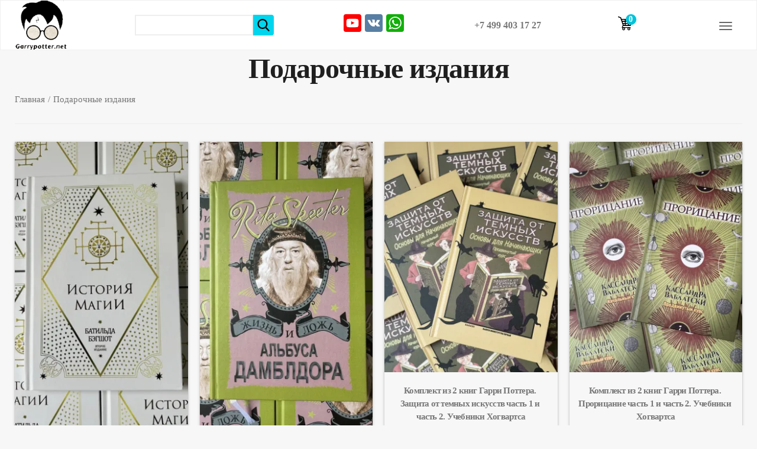

--- FILE ---
content_type: text/html; charset=UTF-8
request_url: https://garrypotter.net/podarochnye-izdaniya
body_size: 18600
content:
<!DOCTYPE html><html lang="ru" dir="ltr" prefix="content: http://purl.org/rss/1.0/modules/content/ dc: http://purl.org/dc/terms/ foaf: http://xmlns.com/foaf/0.1/ og: http://ogp.me/ns# rdfs: http://www.w3.org/2000/01/rdf-schema# schema: http://schema.org/ sioc: http://rdfs.org/sioc/ns# sioct: http://rdfs.org/sioc/types# skos: http://www.w3.org/2004/02/skos/core# xsd: http://www.w3.org/2001/XMLSchema# "><head><meta charset="utf-8" /><link rel="canonical" href="https://garrypotter.net/podarochnye-izdaniya" /><meta name="description" content="Давно искали Подарочные издания? В наличии по выгодной цене! Смотрите также: 📚книги о Гарри Поттере, 🔮атрибутика, 🎲настольные игры! Подарки поттероманам, скидки и выгодные акции. 🚛 Доставка по всей России ☎️ +7 (812) 409-46-47" /><meta name="keywords" content="подарочная книга гарри поттер, подарочные книги гарри поттер, гарри поттер книги подарочные издания, гарри поттер подарочная книга, гарри поттер книги подарочное издание купить, купить книги гарри поттер подарочное издание" /><link rel="apple-touch-icon" sizes="180x180" href="/sites/default/files/favicons/apple-touch-icon.png"/><link rel="icon" type="image/png" sizes="32x32" href="/sites/default/files/favicons/favicon-32x32.png"/><link rel="icon" type="image/png" sizes="16x16" href="/sites/default/files/favicons/favicon-16x16.png"/><link rel="manifest" href="/sites/default/files/favicons/site.webmanifest"/><link rel="mask-icon" href="/sites/default/files/favicons/safari-pinned-tab.svg" color="#5bbad5"/><meta name="msapplication-TileColor" content="#da532c"/><meta name="theme-color" content="#ffffff"/><meta name="favicon-generator" content="Drupal responsive_favicons + realfavicongenerator.net" /><meta name="Generator" content="Drupal 9 (https://www.drupal.org); Commerce 2" /><meta name="MobileOptimized" content="width" /><meta name="HandheldFriendly" content="true" /><meta name="viewport" content="width=device-width, initial-scale=1.0" /><link rel="icon" href="/sites/default/files/LogoGarryfav_1.jpg" type="image/jpeg" /><title>Подарочные издания книг о Гарри Поттере от Росмэн ✅ В наличии по выгодной цене</title><link rel="stylesheet" media="all" href="/sites/default/files/css/css_FDWixDccXKjhR_QHdpbe3NsbZ_YvMlonY0La9AhU6BQ.css" /><link rel="stylesheet" media="all" href="/sites/default/files/css/css_rsK95417pbCFDlwR11Tvms0Nnm9gM5_iGUg3w_7Jqzg.css" /><script>
function loadGTM() {
var script = document.createElement('script');
script.src = 'https://www.googletagmanager.com/gtm.js?id=GTM-TSQHN9D';
script.async = true;
document.head.appendChild(script);
}
function loadYandexMetrika() {
(function(m,e,t,r,i,k,a){
m[i]=m[i]||function(){
(m[i].a=m[i].a||[]).push(arguments)
};
m[i].l=1*new Date();
for (var j = 0; j < document.scripts.length; j++) {
if (document.scripts[j].src === r) { return; }
}
k=e.createElement(t),a=e.getElementsByTagName(t)[0],k.async=1,k.src=r,a.parentNode.insertBefore(k,a)
})(window, document, "script", "https://mc.yandex.ru/metrika/tag.js", "ym");
ym(93536943, "init", {
clickmap: true,
trackLinks: true,
accurateTrackBounce: true
});
}
function loadAnalytics() {
loadGTM();
loadYandexMetrika();
// Удаляем обработчики событий после загрузки скриптов
window.removeEventListener('scroll', loadAnalytics);
window.removeEventListener('mousemove', loadAnalytics);
window.removeEventListener('touchstart', loadAnalytics);
}
window.addEventListener('scroll', loadAnalytics);
window.addEventListener('mousemove', loadAnalytics);
window.addEventListener('touchstart', loadAnalytics);
</script><noscript><div><img src="https://mc.yandex.ru/watch/93536943" style="position:absolute; left:-9999px;" alt="" /></div> </noscript></head><body class="alias-podarochnye-izdaniya page-taxonomy"><div class="dialog-off-canvas-main-canvas" data-off-canvas-main-canvas><div id="wrapper"> <header class="navbar"><div class="region region-header-navbar"><div id="block-proto-branding" class="block block-branding"> <a href="/" title="Главная" rel="home" class="site-logo"> <img src="/sites/default/files/Logo85_0.png" alt="Главная" width="224px" height="50px"/> </a></div><div class="views-exposed-form block" data-drupal-selector="views-exposed-form-product-search-page-1" id="block-search-page"><form action="/product-search" method="get" id="views-exposed-form-product-search-page-1" accept-charset="UTF-8"><div class="js-form-item form-item js-form-type-textfield form-item-search-api-fulltext js-form-item-search-api-fulltext form-no-label"> <input data-drupal-selector="edit-search-api-fulltext" type="text" id="edit-search-api-fulltext" name="search_api_fulltext" value="" size="30" maxlength="128" class="form-text" /></div><div data-drupal-selector="edit-actions" class="form-actions js-form-wrapper form-wrapper" id="edit-actions"><input data-drupal-selector="edit-submit-product-search" type="submit" id="edit-submit-product-search" value="Search" class="button js-form-submit form-submit" /></div></form></div><div id="block-header-social" class="block block-custom"><div class="block-content block-content--type-basic block-content--view-mode-full ds-1col clearfix"><div class="field field-name-body"><div class="header-social"><a class="button_youtube" data-href="https://www.youtube.com/channel/UCxx3zW31egU4spR0SSwJnxg"><svg focusable="false" aria-hidden="true" xmlns="http://www.w3.org/2000/svg" viewBox="0 0 32 32"><path fill="#FFF" d="M26.78 11.6s-.215-1.515-.875-2.183c-.837-.876-1.774-.88-2.204-.932-3.075-.222-7.693-.222-7.693-.222h-.01s-4.618 0-7.697.222c-.43.05-1.368.056-2.205.932-.66.668-.874 2.184-.874 2.184S5 13.386 5 15.166v1.67c0 1.78.22 3.56.22 3.56s.215 1.516.874 2.184c.837.875 1.936.85 2.426.94 1.76.17 7.48.22 7.48.22s4.623-.007 7.7-.23c.43-.05 1.37-.056 2.205-.932.66-.668.875-2.184.875-2.184s.22-1.78.22-3.56v-1.67c0-1.78-.22-3.56-.22-3.56zm-13.052 7.254v-6.18l5.944 3.1-5.944 3.08z"></path></svg></a><a class="button_vk" data-href="https://vk.com/moipokupki_books"><svg focusable="false" aria-hidden="true" xmlns="http://www.w3.org/2000/svg" viewBox="0 0 32 32"><path fill-rule="evenodd" clip-rule="evenodd" fill="#FFF" d="M15.764 22.223h1.315s.394-.044.6-.262c.184-.2.18-.574.18-.574s-.03-1.764.79-2.023c.81-.255 1.844 1.705 2.942 2.46.832.57 1.464.445 1.464.445l2.936-.04s1.538-.097.81-1.304c-.06-.1-.426-.894-2.186-2.526-1.843-1.71-1.594-1.434.624-4.39 1.353-1.804 1.893-2.902 1.724-3.374-.16-.45-1.153-.33-1.153-.33l-3.306.02s-.247-.034-.428.074c-.178.108-.293.356-.293.356s-.522 1.394-1.223 2.58c-1.47 2.5-2.06 2.633-2.3 2.476-.563-.36-.42-1.454-.42-2.23 0-2.423.365-3.435-.72-3.696-.357-.085-.623-.143-1.544-.15-1.182-.014-2.18.003-2.743.28-.378.185-.667.595-.49.62.218.027.713.13.975.49.34.46.33 1.496.33 1.496s.193 2.852-.46 3.206c-.442.245-1.056-.252-2.37-2.52-.67-1.163-1.18-2.446-1.18-2.446s-.1-.24-.273-.37c-.212-.155-.506-.204-.506-.204l-3.145.02s-.473.015-.647.22c-.154.183-.01.56-.01.56s2.46 5.757 5.245 8.657c2.553 2.66 5.454 2.485 5.454 2.485z"></path></svg></a><a class="button_whatsapp" data-href="https://wa.me/74994031727"><svg focusable="false" aria-hidden="true" xmlns="http://www.w3.org/2000/svg" viewBox="0 0 32 32"><path fill-rule="evenodd" clip-rule="evenodd" fill="#FFF" d="M16.21 4.41C9.973 4.41 4.917 9.465 4.917 15.7c0 2.134.592 4.13 1.62 5.832L4.5 27.59l6.25-2.002a11.241 11.241 0 0 0 5.46 1.404c6.234 0 11.29-5.055 11.29-11.29 0-6.237-5.056-11.292-11.29-11.292zm0 20.69c-1.91 0-3.69-.57-5.173-1.553l-3.61 1.156 1.173-3.49a9.345 9.345 0 0 1-1.79-5.512c0-5.18 4.217-9.4 9.4-9.4 5.183 0 9.397 4.22 9.397 9.4 0 5.188-4.214 9.4-9.398 9.4zm5.293-6.832c-.284-.155-1.673-.906-1.934-1.012-.265-.106-.455-.16-.658.12s-.78.91-.954 1.096c-.176.186-.345.203-.628.048-.282-.154-1.2-.494-2.264-1.517-.83-.795-1.373-1.76-1.53-2.055-.158-.295 0-.445.15-.584.134-.124.3-.326.45-.488.15-.163.203-.28.306-.47.104-.19.06-.36-.005-.506-.066-.147-.59-1.587-.81-2.173-.218-.586-.46-.498-.63-.505-.168-.007-.358-.038-.55-.045-.19-.007-.51.054-.78.332-.277.274-1.05.943-1.1 2.362-.055 1.418.926 2.826 1.064 3.023.137.2 1.874 3.272 4.76 4.537 2.888 1.264 2.9.878 3.43.85.53-.027 1.734-.633 2-1.297.266-.664.287-1.24.22-1.363-.07-.123-.26-.203-.54-.357z"></path></svg></a></div></div></div></div><div id="block-header-contacts" class="block block-custom"><div class="block-content block-content--type-basic block-content--view-mode-full ds-1col clearfix"><div class="field field-name-body"><a href="tel:+74994031727">+7 499 403 17 27</a></div></div></div><div id="block-cart" class="block"><div class="cart--cart-block"><div class="cart-block--summary"> <a class="cart-block--link__expand" href="/cart"> <span class="cart-block--summary__icon"><img src="/modules/contrib/commerce/icons/ffffff/cart.svg" alt="Корзина" typeof="foaf:Image" /></span> <span class="cart-block--summary__count">0 элементов</span> </a></div></div></div><nav role="navigation" aria-labelledby="block-proto-main-menu-label" id="block-proto-main-menu" class="block block-menu"><div class="visually-hidden block-title" id="block-proto-main-menu-label">Catalog</div><ul class="menu"><li class="menu-item menu-item--collapsed"> <a href="/komplekty-knig-o-garri-pottere" data-drupal-link-system-path="taxonomy/term/493">Комплекты книг о Гарри Поттере</a></li><li class="menu-item"> <a href="/vse-knigi-o-garri-pottere" data-drupal-link-system-path="taxonomy/term/494">Все книги о Гарри Поттере</a></li><li class="menu-item"> <a href="/uchebniki-iz-khogvartsa" data-drupal-link-system-path="taxonomy/term/495">Учебники из Хогвартса</a></li><li class="menu-item menu-item--active-trail"> <a href="/podarochnye-izdaniya" data-drupal-link-system-path="taxonomy/term/496" class="is-active">Подарочные издания</a></li><li class="menu-item"> <a href="/garri-potter-v-originale" data-drupal-link-system-path="taxonomy/term/497">Гарри Поттер в оригинале</a></li><li class="menu-item"> <a href="/nastolnye-igry" data-drupal-link-system-path="taxonomy/term/498">Настольные игры</a></li><li class="menu-item"> <a href="/volshebnye-palochki-garri-potter" data-drupal-link-system-path="taxonomy/term/499">Волшебные палочки Гарри Поттер</a></li><li class="menu-item"> <a href="/myagkie-igrushki-garri-potter" data-drupal-link-system-path="taxonomy/term/500">Мягкие игрушки Гарри Поттер</a></li><li class="menu-item"> <a href="/kollekcionnye-figurki-garri-potter" data-drupal-link-system-path="taxonomy/term/501">Коллекционные фигурки Гарри Поттер</a></li><li class="menu-item"> <a href="/kancelyariya-garri-potter" data-drupal-link-system-path="taxonomy/term/502">Канцелярия Гарри Поттер</a></li><li class="menu-item"> <a href="/aksessuary-garri-potter" data-drupal-link-system-path="taxonomy/term/503">Аксессуары Гарри Поттер</a></li><li class="menu-item"> <a href="/odezhda-garri-potter" data-drupal-link-system-path="taxonomy/term/504">Одежда Гарри Поттер</a></li><li class="menu-item"> <a href="/drazhe-jelly-belly" data-drupal-link-system-path="taxonomy/term/505">Драже Jelly Belly</a></li><li class="menu-item"> <a href="/predmety-interera" data-drupal-link-system-path="taxonomy/term/506">Предметы интерьера</a></li><li class="menu-item"> <a href="/podarochnaya-upakovka" data-drupal-link-system-path="taxonomy/term/507">Подарочная упаковка</a></li><li class="menu-item"> <a href="/taxonomy/term/442" data-drupal-link-system-path="taxonomy/term/442">OTHER</a></li></ul> </nav><div class="menu-button"> <button type="button" class="collapsed" data-toggle="collapse" aria-expanded="false" aria-controls="navbar"> <span class="icon-bar"></span> <span class="icon-bar"></span> <span class="icon-bar"></span> </button></div></div> </header><div class="pane-title"><div class="region region-content-title"><div id="block-proto-page-title" class="block"><h1 class="page-title">Подарочные издания</h1></div></div></div><div class="content-top"><div class="region region-content-top"><div data-drupal-messages-fallback class="hidden"></div></div></div><div class="main-content"> <main role="main" id="content"><div class="region region-content"><div id="block-breadcrumbs" class="block"><ol class="breadcrumb" itemscope itemtype="http://schema.org/BreadcrumbList"><li itemprop="itemListElement" itemscope itemtype="http://schema.org/ListItem"> <a href="/" itemid="/" itemscope itemtype="http://schema.org/Thing" itemprop="item"><span itemprop="name">Главная</span></a><meta itemprop="position" content="1" /></li><li itemprop="itemListElement" itemscope itemtype="http://schema.org/ListItem"> <span itemprop="name">Подарочные издания</span><meta itemprop="position" content="2" /></li></ol></div><div id="block-proto-content" class="block"><div class="views-element-container"><div class="view-catalog view view-product-taxonomy view-display-id-page_1 js-view-dom-id-7eaa3309f1401e5714cf3ecb257d3b4ff5fa90fdcc2b459b60762c65c1141415"><div class="view-header"><div class="category-list view view-child-category view-display-id-default js-view-dom-id-d8aaffaa5907c4e05b6e5bb6060c0a5d23db2c0099abe4cd7e4ce1d63a9c64d8"></div></div><div class="view-content"> <article class="product-teaser"><div class="field field-name-field-cover field-type-image field-items"><div class="field-item"> <a href="/garri-potter-istoriya-magii-batilda-begshot-uchebniki-khogvartsa" hreflang="ru"><img loading="eager" src="/sites/default/files/styles/w300/public/products/2024-09/2276/photo_5424795315963289455_y.jpg.webp" width="300" height="533" alt="фото 1 Гарри Поттер. История магии. Батильда Бэгшот. Учебники Хогвартса купить" title="фото 1 Гарри Поттер. История магии. Батильда Бэгшот. Учебники Хогвартса купить" typeof="foaf:Image" class="image-style-w300" /></a></div><div class="field-item"> <a href="/garri-potter-istoriya-magii-batilda-begshot-uchebniki-khogvartsa" hreflang="ru"><img loading="eager" src="/sites/default/files/styles/w300/public/products/2024-09/2276/photo_5424795315963289448_y.jpg.webp" width="300" height="533" alt="фото 2 Гарри Поттер. История магии. Батильда Бэгшот. Учебники Хогвартса цена" title="фото 2 Гарри Поттер. История магии. Батильда Бэгшот. Учебники Хогвартса цена" typeof="foaf:Image" class="image-style-w300" /></a></div></div><div class="product--variation-field--variation__layout_builder__2276"></div><div class="field field-name-title field-type-string field-item"><a href="/garri-potter-istoriya-magii-batilda-begshot-uchebniki-khogvartsa" hreflang="ru">Гарри Поттер. История магии. Батильда Бэгшот. Учебники Хогвартса</a></div><div class="product--variation-field--variation_list_price__2276"></div><div class="field field-name-variations field-type-entity-reference field-items"><div class="field-item"><div id="commerce-product-add-to-cart-form--28"><form class="commerce-order-item-add-to-cart-form-commerce-product-2276 commerce-order-item-add-to-cart-form" data-drupal-selector="commerce-order-item-add-to-cart-form-commerce-product-2276" action="/podarochnye-izdaniya" method="post" id="commerce-order-item-add-to-cart-form-commerce-product-2276" accept-charset="UTF-8"><div class="field--type-entity-reference field--name-purchased-entity field--widget-commerce-product-variation-attributes js-form-wrapper form-wrapper" data-drupal-selector="edit-purchased-entity-wrapper" id="edit-purchased-entity-wrapper--28"><div class="attribute-widgets js-form-wrapper form-wrapper" data-drupal-selector="edit-purchased-entity-0-attributes" id="edit-purchased-entity-0-attributes--28"></div></div><input autocomplete="off" data-drupal-selector="form-kafxtlrn-ulxl1iimlbjo-j6ijqkf2yayhvsfgazdl8" type="hidden" name="form_build_id" value="form-KAFxtlRN-ulXL1IimlBjo-J6IJQKf2YAyhVsfgAzdl8" /><input data-drupal-selector="edit-commerce-order-item-add-to-cart-form-commerce-product-2276" type="hidden" name="form_id" value="commerce_order_item_add_to_cart_form_commerce_product_2276" /><div data-drupal-selector="edit-actions" class="form-actions js-form-wrapper form-wrapper" id="edit-actions--28"><input class="button--add-to-cart button button--primary js-form-submit form-submit" data-drupal-selector="edit-submit" type="submit" id="edit-submit--28" name="op" value="В корзину" /></div></form></div></div></div><div class="product--variation-field--variation_price__2276 field field-name-price field-type-commerce-price field-item">1 200 ₽</div> </article> <article class="product-teaser"><div class="field field-name-field-cover field-type-image field-items"><div class="field-item"> <a href="/garri-potter-zhizn-i-lozh-albusa-dambldora-rita-skiter-uchebniki-khogvartsa" hreflang="ru"><img loading="eager" src="/sites/default/files/styles/w300/public/products/2024-09/2275/photo_5424795315963289496_y.jpg.webp" width="300" height="533" alt="фото 1 Гарри Поттер. Жизнь и ложь Альбуса Дамблдора. Рита Скитер. Учебники Хогвартса купить" title="фото 1 Гарри Поттер. Жизнь и ложь Альбуса Дамблдора. Рита Скитер. Учебники Хогвартса купить" typeof="foaf:Image" class="image-style-w300" /></a></div><div class="field-item"> <a href="/garri-potter-zhizn-i-lozh-albusa-dambldora-rita-skiter-uchebniki-khogvartsa" hreflang="ru"><img loading="eager" src="/sites/default/files/styles/w300/public/products/2024-09/2275/photo_5424795315963289489_y.jpg.webp" width="300" height="533" alt="фото 2 Гарри Поттер. Жизнь и ложь Альбуса Дамблдора. Рита Скитер. Учебники Хогвартса цена" title="фото 2 Гарри Поттер. Жизнь и ложь Альбуса Дамблдора. Рита Скитер. Учебники Хогвартса цена" typeof="foaf:Image" class="image-style-w300" /></a></div></div><div class="product--variation-field--variation__layout_builder__2275"></div><div class="field field-name-title field-type-string field-item"><a href="/garri-potter-zhizn-i-lozh-albusa-dambldora-rita-skiter-uchebniki-khogvartsa" hreflang="ru">Гарри Поттер. Жизнь и ложь Альбуса Дамблдора. Рита Скитер. Учебники Хогвартса</a></div><div class="product--variation-field--variation_list_price__2275"></div><div class="field field-name-variations field-type-entity-reference field-items"><div class="field-item"><div id="commerce-product-add-to-cart-form--27"><form class="commerce-order-item-add-to-cart-form-commerce-product-2275 commerce-order-item-add-to-cart-form" data-drupal-selector="commerce-order-item-add-to-cart-form-commerce-product-2275" action="/podarochnye-izdaniya" method="post" id="commerce-order-item-add-to-cart-form-commerce-product-2275" accept-charset="UTF-8"><div class="field--type-entity-reference field--name-purchased-entity field--widget-commerce-product-variation-attributes js-form-wrapper form-wrapper" data-drupal-selector="edit-purchased-entity-wrapper" id="edit-purchased-entity-wrapper--27"><div class="attribute-widgets js-form-wrapper form-wrapper" data-drupal-selector="edit-purchased-entity-0-attributes" id="edit-purchased-entity-0-attributes--27"></div></div><input autocomplete="off" data-drupal-selector="form-0vlzpifietu556pw3jzklb8llycudgmcxrkyuhtph3i" type="hidden" name="form_build_id" value="form-0vLZPiFietu556pW3jZKlb8LlycUDgMcxRkyuHTpH3I" /><input data-drupal-selector="edit-commerce-order-item-add-to-cart-form-commerce-product-2275" type="hidden" name="form_id" value="commerce_order_item_add_to_cart_form_commerce_product_2275" /><div data-drupal-selector="edit-actions" class="form-actions js-form-wrapper form-wrapper" id="edit-actions--27"><input class="button--add-to-cart button button--primary js-form-submit form-submit" data-drupal-selector="edit-submit" type="submit" id="edit-submit--27" name="op" value="В корзину" /></div></form></div></div></div><div class="product--variation-field--variation_price__2275 field field-name-price field-type-commerce-price field-item">1 200 ₽</div> </article> <article class="product-teaser"><div class="field field-name-field-cover field-type-image field-items"><div class="field-item"> <a href="/komplekt-iz-2-knig-garri-pottera-zaschita-ot-temnykh-iskusstv-chast-1-i-chast-2-uchebniki" hreflang="ru"><img loading="eager" src="/sites/default/files/styles/w300/public/products/2024-10/2287/photo_5242656224070198697_y.jpg.webp" width="300" height="400" alt="фото 1 Комплект из 2 книг Гарри Поттера. Защита от темных искусств часть 1 и часть 2. Учебники Хогвартса купить" title="фото 1 Комплект из 2 книг Гарри Поттера. Защита от темных искусств часть 1 и часть 2. Учебники Хогвартса купить" typeof="foaf:Image" class="image-style-w300" /></a></div><div class="field-item"> <a href="/komplekt-iz-2-knig-garri-pottera-zaschita-ot-temnykh-iskusstv-chast-1-i-chast-2-uchebniki" hreflang="ru"><img loading="eager" src="/sites/default/files/styles/w300/public/products/2024-10/2287/photo_5242656224070198695_y.jpg.webp" width="300" height="400" alt="фото 2 Комплект из 2 книг Гарри Поттера. Защита от темных искусств часть 1 и часть 2. Учебники Хогвартса цена" title="фото 2 Комплект из 2 книг Гарри Поттера. Защита от темных искусств часть 1 и часть 2. Учебники Хогвартса цена" typeof="foaf:Image" class="image-style-w300" /></a></div></div><div class="product--variation-field--variation__layout_builder__2287"></div><div class="field field-name-title field-type-string field-item"><a href="/komplekt-iz-2-knig-garri-pottera-zaschita-ot-temnykh-iskusstv-chast-1-i-chast-2-uchebniki" hreflang="ru">Комплект из 2 книг Гарри Поттера. Защита от темных искусств часть 1 и часть 2. Учебники Хогвартса</a></div><div class="product--variation-field--variation_list_price__2287"></div><div class="field field-name-variations field-type-entity-reference field-items"><div class="field-item"><div id="commerce-product-add-to-cart-form--26"><form class="commerce-order-item-add-to-cart-form-commerce-product-2287 commerce-order-item-add-to-cart-form" data-drupal-selector="commerce-order-item-add-to-cart-form-commerce-product-2287" action="/podarochnye-izdaniya" method="post" id="commerce-order-item-add-to-cart-form-commerce-product-2287" accept-charset="UTF-8"><div class="field--type-entity-reference field--name-purchased-entity field--widget-commerce-product-variation-attributes js-form-wrapper form-wrapper" data-drupal-selector="edit-purchased-entity-wrapper" id="edit-purchased-entity-wrapper--26"><div class="attribute-widgets js-form-wrapper form-wrapper" data-drupal-selector="edit-purchased-entity-0-attributes" id="edit-purchased-entity-0-attributes--26"></div></div><input autocomplete="off" data-drupal-selector="form-p7uub92r6z89jzpllwlcja-nykrghecqtfqaf508p9i" type="hidden" name="form_build_id" value="form-p7UuB92r6Z89JzPLlwLcJa_nYkRgheCqTFQAf508p9I" /><input data-drupal-selector="edit-commerce-order-item-add-to-cart-form-commerce-product-2287" type="hidden" name="form_id" value="commerce_order_item_add_to_cart_form_commerce_product_2287" /><div data-drupal-selector="edit-actions" class="form-actions js-form-wrapper form-wrapper" id="edit-actions--26"><input class="button--add-to-cart button button--primary js-form-submit form-submit" data-drupal-selector="edit-submit" type="submit" id="edit-submit--26" name="op" value="В корзину" /></div></form></div></div></div><div class="product--variation-field--variation_price__2287 field field-name-price field-type-commerce-price field-item">2 190 ₽</div> </article> <article class="product-teaser"><div class="field field-name-field-cover field-type-image field-items"><div class="field-item"> <a href="/komplekt-iz-2-knig-garri-pottera-proricanie-chast-1-i-chast-2-uchebniki-khogvartsa" hreflang="ru"><img loading="eager" src="/sites/default/files/styles/w300/public/products/2024-10/2286/photo_5242656224070198703_y.jpg.webp" width="300" height="400" alt="фото 1 Комплект из 2 книг Гарри Поттера. Прорицание часть 1 и часть 2. Учебники Хогвартса купить" title="фото 1 Комплект из 2 книг Гарри Поттера. Прорицание часть 1 и часть 2. Учебники Хогвартса купить" typeof="foaf:Image" class="image-style-w300" /></a></div><div class="field-item"> <a href="/komplekt-iz-2-knig-garri-pottera-proricanie-chast-1-i-chast-2-uchebniki-khogvartsa" hreflang="ru"><img loading="eager" src="/sites/default/files/styles/w300/public/products/2024-10/2286/photo_5242656224070198701_y.jpg.webp" width="300" height="400" alt="фото 2 Комплект из 2 книг Гарри Поттера. Прорицание часть 1 и часть 2. Учебники Хогвартса цена" title="фото 2 Комплект из 2 книг Гарри Поттера. Прорицание часть 1 и часть 2. Учебники Хогвартса цена" typeof="foaf:Image" class="image-style-w300" /></a></div></div><div class="product--variation-field--variation__layout_builder__2286"></div><div class="field field-name-title field-type-string field-item"><a href="/komplekt-iz-2-knig-garri-pottera-proricanie-chast-1-i-chast-2-uchebniki-khogvartsa" hreflang="ru">Комплект из 2 книг Гарри Поттера. Прорицание часть 1 и часть 2. Учебники Хогвартса</a></div><div class="product--variation-field--variation_list_price__2286"></div><div class="field field-name-variations field-type-entity-reference field-items"><div class="field-item"><div id="commerce-product-add-to-cart-form--25"><form class="commerce-order-item-add-to-cart-form-commerce-product-2286 commerce-order-item-add-to-cart-form" data-drupal-selector="commerce-order-item-add-to-cart-form-commerce-product-2286" action="/podarochnye-izdaniya" method="post" id="commerce-order-item-add-to-cart-form-commerce-product-2286" accept-charset="UTF-8"><div class="field--type-entity-reference field--name-purchased-entity field--widget-commerce-product-variation-attributes js-form-wrapper form-wrapper" data-drupal-selector="edit-purchased-entity-wrapper" id="edit-purchased-entity-wrapper--25"><div class="attribute-widgets js-form-wrapper form-wrapper" data-drupal-selector="edit-purchased-entity-0-attributes" id="edit-purchased-entity-0-attributes--25"></div></div><input autocomplete="off" data-drupal-selector="form-y1vw1tumyhzxpvt1hjobwjxvmyi1dcwp1fgcnhvexe8" type="hidden" name="form_build_id" value="form-Y1vw1TUmYHzXpVT1hjoBwJXVmyI1dCwp1fgcNhvEXe8" /><input data-drupal-selector="edit-commerce-order-item-add-to-cart-form-commerce-product-2286" type="hidden" name="form_id" value="commerce_order_item_add_to_cart_form_commerce_product_2286" /><div data-drupal-selector="edit-actions" class="form-actions js-form-wrapper form-wrapper" id="edit-actions--25"><input class="button--add-to-cart button button--primary js-form-submit form-submit" data-drupal-selector="edit-submit" type="submit" id="edit-submit--25" name="op" value="В корзину" /></div></form></div></div></div><div class="product--variation-field--variation_price__2286 field field-name-price field-type-commerce-price field-item">2 190 ₽</div> </article> <article class="product-teaser"><div class="field field-name-field-cover field-type-image field-items"><div class="field-item"> <a href="/nabor-knig-iz-garri-potter-7-uchebnikov-khogvartsa-v-derevyannom-krasnom-sunduke" hreflang="ru"><img loading="eager" src="/sites/default/files/styles/w300/public/products/2024-10/2285/photo_5226893754223419336_y.jpg.webp" width="300" height="400" alt="фото 1 Набор книг из Гарри Поттер. 7 учебников Хогвартса в деревянном красном сундуке купить" title="фото 1 Набор книг из Гарри Поттер. 7 учебников Хогвартса в деревянном красном сундуке купить" typeof="foaf:Image" class="image-style-w300" /></a></div><div class="field-item"> <a href="/nabor-knig-iz-garri-potter-7-uchebnikov-khogvartsa-v-derevyannom-krasnom-sunduke" hreflang="ru"><img loading="eager" src="/sites/default/files/styles/w300/public/products/2024-10/2285/photo_5226893754223419338_y.jpg.webp" width="300" height="400" alt="фото 2 Набор книг из Гарри Поттер. 7 учебников Хогвартса в деревянном красном сундуке цена" title="фото 2 Набор книг из Гарри Поттер. 7 учебников Хогвартса в деревянном красном сундуке цена" typeof="foaf:Image" class="image-style-w300" /></a></div></div><div class="product--variation-field--variation__layout_builder__2285"></div><div class="field field-name-title field-type-string field-item"><a href="/nabor-knig-iz-garri-potter-7-uchebnikov-khogvartsa-v-derevyannom-krasnom-sunduke" hreflang="ru">Набор книг из Гарри Поттер. 7 учебников Хогвартса в деревянном красном сундуке</a></div><div class="product--variation-field--variation_list_price__2285"></div><div class="field field-name-variations field-type-entity-reference field-items"><div class="field-item"><div id="commerce-product-add-to-cart-form--24"><form class="commerce-order-item-add-to-cart-form-commerce-product-2285 commerce-order-item-add-to-cart-form" data-drupal-selector="commerce-order-item-add-to-cart-form-commerce-product-2285" action="/podarochnye-izdaniya" method="post" id="commerce-order-item-add-to-cart-form-commerce-product-2285" accept-charset="UTF-8"><div class="field--type-entity-reference field--name-purchased-entity field--widget-commerce-product-variation-attributes js-form-wrapper form-wrapper" data-drupal-selector="edit-purchased-entity-wrapper" id="edit-purchased-entity-wrapper--24"><div class="attribute-widgets js-form-wrapper form-wrapper" data-drupal-selector="edit-purchased-entity-0-attributes" id="edit-purchased-entity-0-attributes--24"></div></div><input autocomplete="off" data-drupal-selector="form-8j6ulunrejybuzlzwml-tz0esok0gjnbsv95x38lol8" type="hidden" name="form_build_id" value="form-8j6ULunREjybUZlzwMl-tZ0esok0gjNBSV95x38loL8" /><input data-drupal-selector="edit-commerce-order-item-add-to-cart-form-commerce-product-2285" type="hidden" name="form_id" value="commerce_order_item_add_to_cart_form_commerce_product_2285" /><div data-drupal-selector="edit-actions" class="form-actions js-form-wrapper form-wrapper" id="edit-actions--24"><input class="button--add-to-cart button button--primary js-form-submit form-submit" data-drupal-selector="edit-submit" type="submit" id="edit-submit--24" name="op" value="В корзину" /></div></form></div></div></div><div class="product--variation-field--variation_price__2285 field field-name-price field-type-commerce-price field-item">8 150 ₽</div> </article> <article class="product-teaser"><div class="field field-name-field-cover field-type-image field-items"><div class="field-item"> <a href="/garri-potter-komplekt-iz-7-uchebnikov-khogvartsa-v-derevyannom-chernom-sunduke" hreflang="ru"><img loading="eager" src="/sites/default/files/styles/w300/public/products/2024-10/2284/photo_5224552799478604627_y.jpg.webp" width="300" height="400" alt="фото 1 Гарри Поттер. Комплект из 7 учебников Хогвартса в деревянном черном сундуке купить" title="фото 1 Гарри Поттер. Комплект из 7 учебников Хогвартса в деревянном черном сундуке купить" typeof="foaf:Image" class="image-style-w300" /></a></div><div class="field-item"> <a href="/garri-potter-komplekt-iz-7-uchebnikov-khogvartsa-v-derevyannom-chernom-sunduke" hreflang="ru"><img loading="eager" src="/sites/default/files/styles/w300/public/products/2024-10/2284/photo_5224552799478604617_y.jpg.webp" width="300" height="400" alt="фото 2 Гарри Поттер. Комплект из 7 учебников Хогвартса в деревянном черном сундуке цена" title="фото 2 Гарри Поттер. Комплект из 7 учебников Хогвартса в деревянном черном сундуке цена" typeof="foaf:Image" class="image-style-w300" /></a></div></div><div class="product--variation-field--variation__layout_builder__2284"></div><div class="field field-name-title field-type-string field-item"><a href="/garri-potter-komplekt-iz-7-uchebnikov-khogvartsa-v-derevyannom-chernom-sunduke" hreflang="ru">Гарри Поттер. Комплект из 7 учебников Хогвартса в деревянном черном сундуке</a></div><div class="product--variation-field--variation_list_price__2284"></div><div class="field field-name-variations field-type-entity-reference field-items"><div class="field-item"><div id="commerce-product-add-to-cart-form--23"><form class="commerce-order-item-add-to-cart-form-commerce-product-2284 commerce-order-item-add-to-cart-form" data-drupal-selector="commerce-order-item-add-to-cart-form-commerce-product-2284" action="/podarochnye-izdaniya" method="post" id="commerce-order-item-add-to-cart-form-commerce-product-2284" accept-charset="UTF-8"><div class="field--type-entity-reference field--name-purchased-entity field--widget-commerce-product-variation-attributes js-form-wrapper form-wrapper" data-drupal-selector="edit-purchased-entity-wrapper" id="edit-purchased-entity-wrapper--23"><div class="attribute-widgets js-form-wrapper form-wrapper" data-drupal-selector="edit-purchased-entity-0-attributes" id="edit-purchased-entity-0-attributes--23"></div></div><input autocomplete="off" data-drupal-selector="form-aw80jnliexlf7afdhcqvowgsnwrkps9zdjmzh8qqxb4" type="hidden" name="form_build_id" value="form-AW80jNLiexlf7afdhcQVowGSNWRKPS9zDJMzh8QQxB4" /><input data-drupal-selector="edit-commerce-order-item-add-to-cart-form-commerce-product-2284" type="hidden" name="form_id" value="commerce_order_item_add_to_cart_form_commerce_product_2284" /><div data-drupal-selector="edit-actions" class="form-actions js-form-wrapper form-wrapper" id="edit-actions--23"><input class="button--add-to-cart button button--primary js-form-submit form-submit" data-drupal-selector="edit-submit" type="submit" id="edit-submit--23" name="op" value="В корзину" /></div></form></div></div></div><div class="product--variation-field--variation_price__2284 field field-name-price field-type-commerce-price field-item">8 150 ₽</div> </article> <article class="product-teaser"><div class="field field-name-field-cover field-type-image field-items"><div class="field-item"> <a href="/garri-potter-komplekt-iz-5-uchebnikov-khogvartsa" hreflang="ru"><img loading="eager" src="/sites/default/files/styles/w300/public/products/2024-10/2283/photo_5220049199851235811_y.jpg.webp" width="300" height="400" alt="фото 1 Гарри Поттер. Комплект из 5 учебников Хогвартса купить" title="фото 1 Гарри Поттер. Комплект из 5 учебников Хогвартса купить" typeof="foaf:Image" class="image-style-w300" /></a></div><div class="field-item"> <a href="/garri-potter-komplekt-iz-5-uchebnikov-khogvartsa" hreflang="ru"><img loading="eager" src="/sites/default/files/styles/w300/public/products/2024-10/2283/photo_5220049199851235816_y.jpg.webp" width="300" height="400" alt="фото 2 Гарри Поттер. Комплект из 5 учебников Хогвартса цена" title="фото 2 Гарри Поттер. Комплект из 5 учебников Хогвартса цена" typeof="foaf:Image" class="image-style-w300" /></a></div></div><div class="product--variation-field--variation__layout_builder__2283"></div><div class="field field-name-title field-type-string field-item"><a href="/garri-potter-komplekt-iz-5-uchebnikov-khogvartsa" hreflang="ru">Гарри Поттер. Комплект из 5 учебников Хогвартса</a></div><div class="product--variation-field--variation_list_price__2283"></div><div class="field field-name-variations field-type-entity-reference field-items"><div class="field-item"><div id="commerce-product-add-to-cart-form--22"><form class="commerce-order-item-add-to-cart-form-commerce-product-2283 commerce-order-item-add-to-cart-form" data-drupal-selector="commerce-order-item-add-to-cart-form-commerce-product-2283" action="/podarochnye-izdaniya" method="post" id="commerce-order-item-add-to-cart-form-commerce-product-2283" accept-charset="UTF-8"><div class="field--type-entity-reference field--name-purchased-entity field--widget-commerce-product-variation-attributes js-form-wrapper form-wrapper" data-drupal-selector="edit-purchased-entity-wrapper" id="edit-purchased-entity-wrapper--22"><div class="attribute-widgets js-form-wrapper form-wrapper" data-drupal-selector="edit-purchased-entity-0-attributes" id="edit-purchased-entity-0-attributes--22"></div></div><input autocomplete="off" data-drupal-selector="form-nhdfpfajjqkpa628bhi6a-yaantemlma9nqfy-wc3rc" type="hidden" name="form_build_id" value="form-nhDfPFajJQKPA628BhI6A_yAAnTEMLma9nQfy-WC3rc" /><input data-drupal-selector="edit-commerce-order-item-add-to-cart-form-commerce-product-2283" type="hidden" name="form_id" value="commerce_order_item_add_to_cart_form_commerce_product_2283" /><div data-drupal-selector="edit-actions" class="form-actions js-form-wrapper form-wrapper" id="edit-actions--22"><input class="button--add-to-cart button button--primary js-form-submit form-submit" data-drupal-selector="edit-submit" type="submit" id="edit-submit--22" name="op" value="В корзину" /></div></form></div></div></div><div class="product--variation-field--variation_price__2283 field field-name-price field-type-commerce-price field-item">5 900 ₽</div> </article> <article class="product-teaser"><div class="field field-name-field-cover field-type-image field-items"><div class="field-item"> <a href="/7-knig-iz-garri-pottera-komplekt-uchebnikov-khogvartsa" hreflang="ru"><img loading="eager" src="/sites/default/files/styles/w300/public/products/2024-10/2282/photo_5220049199851235807_y.jpg.webp" width="300" height="400" alt="фото 1 7 Книг из Гарри Поттера. Комплект Учебников Хогвартса купить" title="фото 1 7 Книг из Гарри Поттера. Комплект Учебников Хогвартса купить" typeof="foaf:Image" class="image-style-w300" /></a></div><div class="field-item"> <a href="/7-knig-iz-garri-pottera-komplekt-uchebnikov-khogvartsa" hreflang="ru"><img loading="eager" src="/sites/default/files/styles/w300/public/products/2024-10/2282/photo_5220049199851235805_y.jpg.webp" width="300" height="400" alt="фото 2 7 Книг из Гарри Поттера. Комплект Учебников Хогвартса цена" title="фото 2 7 Книг из Гарри Поттера. Комплект Учебников Хогвартса цена" typeof="foaf:Image" class="image-style-w300" /></a></div></div><div class="product--variation-field--variation__layout_builder__2282"></div><div class="field field-name-title field-type-string field-item"><a href="/7-knig-iz-garri-pottera-komplekt-uchebnikov-khogvartsa" hreflang="ru">7 Книг из Гарри Поттера. Комплект Учебников Хогвартса</a></div><div class="product--variation-field--variation_list_price__2282 field field-name-list-price field-type-commerce-price field-item">7 900 ₽</div><div class="field field-name-variations field-type-entity-reference field-items"><div class="field-item"><div id="commerce-product-add-to-cart-form--21"><form class="commerce-order-item-add-to-cart-form-commerce-product-2282 commerce-order-item-add-to-cart-form" data-drupal-selector="commerce-order-item-add-to-cart-form-commerce-product-2282" action="/podarochnye-izdaniya" method="post" id="commerce-order-item-add-to-cart-form-commerce-product-2282" accept-charset="UTF-8"><div class="field--type-entity-reference field--name-purchased-entity field--widget-commerce-product-variation-attributes js-form-wrapper form-wrapper" data-drupal-selector="edit-purchased-entity-wrapper" id="edit-purchased-entity-wrapper--21"><div class="attribute-widgets js-form-wrapper form-wrapper" data-drupal-selector="edit-purchased-entity-0-attributes" id="edit-purchased-entity-0-attributes--21"></div></div><input autocomplete="off" data-drupal-selector="form-alnw5hhkxkvmcge-jspshiwfk8ed20rx6lzffnyepay" type="hidden" name="form_build_id" value="form-ALnW5HHkxKVMcge_jspShIWfk8ED20RX6lZffNyepAY" /><input data-drupal-selector="edit-commerce-order-item-add-to-cart-form-commerce-product-2282" type="hidden" name="form_id" value="commerce_order_item_add_to_cart_form_commerce_product_2282" /><div data-drupal-selector="edit-actions" class="form-actions js-form-wrapper form-wrapper" id="edit-actions--21"><input class="button--add-to-cart button button--primary js-form-submit form-submit" data-drupal-selector="edit-submit" type="submit" id="edit-submit--21" name="op" value="В корзину" /></div></form></div></div></div><div class="product--variation-field--variation_price__2282 field field-name-price field-type-commerce-price field-item">6 900 ₽</div> </article> <article class="product-teaser"><div class="field field-name-field-cover field-type-image field-items"><div class="field-item"> <a href="/garri-potter-zaschita-ot-temnykh-iskusstv-prodvinutyy-kurs-uchebniki-khogvartsa" hreflang="ru"><img loading="eager" src="/sites/default/files/styles/w300/public/products/2024-10/2281/photo_5224552799478604654_y.jpg.webp" width="300" height="400" alt="фото 1 Гарри Поттер. Защита от темных искусств. Продвинутый курс. Учебники Хогвартса купить" title="фото 1 Гарри Поттер. Защита от темных искусств. Продвинутый курс. Учебники Хогвартса купить" typeof="foaf:Image" class="image-style-w300" /></a></div><div class="field-item"> <a href="/garri-potter-zaschita-ot-temnykh-iskusstv-prodvinutyy-kurs-uchebniki-khogvartsa" hreflang="ru"><img loading="eager" src="/sites/default/files/styles/w300/public/products/2024-10/2281/photo_5224552799478604639_y.jpg.webp" width="300" height="400" alt="фото 2 Гарри Поттер. Защита от темных искусств. Продвинутый курс. Учебники Хогвартса цена" title="фото 2 Гарри Поттер. Защита от темных искусств. Продвинутый курс. Учебники Хогвартса цена" typeof="foaf:Image" class="image-style-w300" /></a></div></div><div class="product--variation-field--variation__layout_builder__2281"></div><div class="field field-name-title field-type-string field-item"><a href="/garri-potter-zaschita-ot-temnykh-iskusstv-prodvinutyy-kurs-uchebniki-khogvartsa" hreflang="ru">Гарри Поттер. Защита от темных искусств. Продвинутый курс. Учебники Хогвартса</a></div><div class="product--variation-field--variation_list_price__2281"></div><div class="field field-name-variations field-type-entity-reference field-items"><div class="field-item"><div id="commerce-product-add-to-cart-form--20"><form class="commerce-order-item-add-to-cart-form-commerce-product-2281 commerce-order-item-add-to-cart-form" data-drupal-selector="commerce-order-item-add-to-cart-form-commerce-product-2281" action="/podarochnye-izdaniya" method="post" id="commerce-order-item-add-to-cart-form-commerce-product-2281" accept-charset="UTF-8"><div class="field--type-entity-reference field--name-purchased-entity field--widget-commerce-product-variation-attributes js-form-wrapper form-wrapper" data-drupal-selector="edit-purchased-entity-wrapper" id="edit-purchased-entity-wrapper--20"><div class="attribute-widgets js-form-wrapper form-wrapper" data-drupal-selector="edit-purchased-entity-0-attributes" id="edit-purchased-entity-0-attributes--20"></div></div><input autocomplete="off" data-drupal-selector="form-rwj015ykq58ou6dupfvoxuocruepr-4d2kq5xwvjfms" type="hidden" name="form_build_id" value="form-RWJ015YKq58Ou6dUpFVOxuOcruEPr_4d2KQ5xwVjfMs" /><input data-drupal-selector="edit-commerce-order-item-add-to-cart-form-commerce-product-2281" type="hidden" name="form_id" value="commerce_order_item_add_to_cart_form_commerce_product_2281" /><div data-drupal-selector="edit-actions" class="form-actions js-form-wrapper form-wrapper" id="edit-actions--20"><input class="button--add-to-cart button button--primary js-form-submit form-submit" data-drupal-selector="edit-submit" type="submit" id="edit-submit--20" name="op" value="В корзину" /></div></form></div></div></div><div class="product--variation-field--variation_price__2281 field field-name-price field-type-commerce-price field-item">1 200 ₽</div> </article> <article class="product-teaser"><div class="field field-name-field-cover field-type-image field-items"><div class="field-item"> <a href="/garri-potter-zaschita-ot-temnykh-iskusstv-nachalnyy-kurs-uchebniki-khogvartsa" hreflang="ru"><img loading="eager" src="/sites/default/files/styles/w300/public/products/2024-10/2280/photo_5224552799478604502_y.jpg.webp" width="300" height="400" alt="фото 1 Гарри Поттер. Защита от темных искусств. Начальный курс. Учебники Хогвартса купить" title="фото 1 Гарри Поттер. Защита от темных искусств. Начальный курс. Учебники Хогвартса купить" typeof="foaf:Image" class="image-style-w300" /></a></div><div class="field-item"> <a href="/garri-potter-zaschita-ot-temnykh-iskusstv-nachalnyy-kurs-uchebniki-khogvartsa" hreflang="ru"><img loading="eager" src="/sites/default/files/styles/w300/public/products/2024-10/2280/photo_5224552799478604483_y.jpg.webp" width="300" height="400" alt="фото 2 Гарри Поттер. Защита от темных искусств. Начальный курс. Учебники Хогвартса цена" title="фото 2 Гарри Поттер. Защита от темных искусств. Начальный курс. Учебники Хогвартса цена" typeof="foaf:Image" class="image-style-w300" /></a></div></div><div class="product--variation-field--variation__layout_builder__2280"></div><div class="field field-name-title field-type-string field-item"><a href="/garri-potter-zaschita-ot-temnykh-iskusstv-nachalnyy-kurs-uchebniki-khogvartsa" hreflang="ru">Гарри Поттер. Защита от темных искусств. Начальный курс. Учебники Хогвартса</a></div><div class="product--variation-field--variation_list_price__2280"></div><div class="field field-name-variations field-type-entity-reference field-items"><div class="field-item"><div id="commerce-product-add-to-cart-form--19"><form class="commerce-order-item-add-to-cart-form-commerce-product-2280 commerce-order-item-add-to-cart-form" data-drupal-selector="commerce-order-item-add-to-cart-form-commerce-product-2280" action="/podarochnye-izdaniya" method="post" id="commerce-order-item-add-to-cart-form-commerce-product-2280" accept-charset="UTF-8"><div class="field--type-entity-reference field--name-purchased-entity field--widget-commerce-product-variation-attributes js-form-wrapper form-wrapper" data-drupal-selector="edit-purchased-entity-wrapper" id="edit-purchased-entity-wrapper--19"><div class="attribute-widgets js-form-wrapper form-wrapper" data-drupal-selector="edit-purchased-entity-0-attributes" id="edit-purchased-entity-0-attributes--19"></div></div><input autocomplete="off" data-drupal-selector="form-9i08o1ezyjnasfo6fxzevf2hytdcmk7je-ctuogkgiy" type="hidden" name="form_build_id" value="form-9I08o1EzYJNaSfo6FXZEvf2HyTDcmk7jE-ctuoGkGIY" /><input data-drupal-selector="edit-commerce-order-item-add-to-cart-form-commerce-product-2280" type="hidden" name="form_id" value="commerce_order_item_add_to_cart_form_commerce_product_2280" /><div data-drupal-selector="edit-actions" class="form-actions js-form-wrapper form-wrapper" id="edit-actions--19"><input class="button--add-to-cart button button--primary js-form-submit form-submit" data-drupal-selector="edit-submit" type="submit" id="edit-submit--19" name="op" value="В корзину" /></div></form></div></div></div><div class="product--variation-field--variation_price__2280 field field-name-price field-type-commerce-price field-item">1 200 ₽</div> </article> <article class="product-teaser"><div class="field field-name-field-cover field-type-image field-items"><div class="field-item"> <a href="/garri-potter-proricanie-prodvinutyy-kurs-kassandra-vablatski-uchebniki-khogvartsa" hreflang="ru"><img loading="eager" src="/sites/default/files/styles/w300/public/products/2024-10/2279/photo_5220049199851235769_y.jpg.webp" width="300" height="400" alt="фото 1 Гарри Поттер. Прорицание. Продвинутый курс. Кассандра Ваблатски. Учебники Хогвартса купить" title="фото 1 Гарри Поттер. Прорицание. Продвинутый курс. Кассандра Ваблатски. Учебники Хогвартса купить" typeof="foaf:Image" class="image-style-w300" /></a></div><div class="field-item"> <a href="/garri-potter-proricanie-prodvinutyy-kurs-kassandra-vablatski-uchebniki-khogvartsa" hreflang="ru"><img loading="eager" src="/sites/default/files/styles/w300/public/products/2024-10/2279/photo_5220049199851235748_y.jpg.webp" width="300" height="400" alt="фото 2 Гарри Поттер. Прорицание. Продвинутый курс. Кассандра Ваблатски. Учебники Хогвартса цена" title="фото 2 Гарри Поттер. Прорицание. Продвинутый курс. Кассандра Ваблатски. Учебники Хогвартса цена" typeof="foaf:Image" class="image-style-w300" /></a></div></div><div class="product--variation-field--variation__layout_builder__2279"></div><div class="field field-name-title field-type-string field-item"><a href="/garri-potter-proricanie-prodvinutyy-kurs-kassandra-vablatski-uchebniki-khogvartsa" hreflang="ru">Гарри Поттер. Прорицание. Продвинутый курс. Кассандра Ваблатски. Учебники Хогвартса</a></div><div class="product--variation-field--variation_list_price__2279"></div><div class="field field-name-variations field-type-entity-reference field-items"><div class="field-item"><div id="commerce-product-add-to-cart-form--18"><form class="commerce-order-item-add-to-cart-form-commerce-product-2279 commerce-order-item-add-to-cart-form" data-drupal-selector="commerce-order-item-add-to-cart-form-commerce-product-2279" action="/podarochnye-izdaniya" method="post" id="commerce-order-item-add-to-cart-form-commerce-product-2279" accept-charset="UTF-8"><div class="field--type-entity-reference field--name-purchased-entity field--widget-commerce-product-variation-attributes js-form-wrapper form-wrapper" data-drupal-selector="edit-purchased-entity-wrapper" id="edit-purchased-entity-wrapper--18"><div class="attribute-widgets js-form-wrapper form-wrapper" data-drupal-selector="edit-purchased-entity-0-attributes" id="edit-purchased-entity-0-attributes--18"></div></div><input autocomplete="off" data-drupal-selector="form-1-sxex-ghwsj7qojl559zy2yrdyqhmod-2gm8tju6va" type="hidden" name="form_build_id" value="form-1-sxex-ghWSJ7QOjl559ZY2yrdyQHMod_2Gm8tju6vA" /><input data-drupal-selector="edit-commerce-order-item-add-to-cart-form-commerce-product-2279" type="hidden" name="form_id" value="commerce_order_item_add_to_cart_form_commerce_product_2279" /><div data-drupal-selector="edit-actions" class="form-actions js-form-wrapper form-wrapper" id="edit-actions--18"><input class="button--add-to-cart button button--primary js-form-submit form-submit" data-drupal-selector="edit-submit" type="submit" id="edit-submit--18" name="op" value="В корзину" /></div></form></div></div></div><div class="product--variation-field--variation_price__2279 field field-name-price field-type-commerce-price field-item">1 200 ₽</div> </article> <article class="product-teaser"><div class="field field-name-field-cover field-type-image field-items"><div class="field-item"> <a href="/garri-potter-proricanie-nachalnyy-kurs-kassandra-vablatski-uchebniki-khogvartsa" hreflang="ru"><img loading="eager" src="/sites/default/files/styles/w300/public/products/2024-10/2278/photo_5220049199851235694_y.jpg.webp" width="300" height="400" alt="фото 1 Гарри Поттер. Прорицание. Начальный курс. Кассандра Ваблатски. Учебники Хогвартса купить" title="фото 1 Гарри Поттер. Прорицание. Начальный курс. Кассандра Ваблатски. Учебники Хогвартса купить" typeof="foaf:Image" class="image-style-w300" /></a></div><div class="field-item"> <a href="/garri-potter-proricanie-nachalnyy-kurs-kassandra-vablatski-uchebniki-khogvartsa" hreflang="ru"><img loading="eager" src="/sites/default/files/styles/w300/public/products/2024-10/2278/photo_5220049199851235677_y.jpg.webp" width="300" height="400" alt="фото 2 Гарри Поттер. Прорицание. Начальный курс. Кассандра Ваблатски. Учебники Хогвартса цена" title="фото 2 Гарри Поттер. Прорицание. Начальный курс. Кассандра Ваблатски. Учебники Хогвартса цена" typeof="foaf:Image" class="image-style-w300" /></a></div></div><div class="product--variation-field--variation__layout_builder__2278"></div><div class="field field-name-title field-type-string field-item"><a href="/garri-potter-proricanie-nachalnyy-kurs-kassandra-vablatski-uchebniki-khogvartsa" hreflang="ru">Гарри Поттер. Прорицание. Начальный курс. Кассандра Ваблатски. Учебники Хогвартса</a></div><div class="product--variation-field--variation_list_price__2278"></div><div class="field field-name-variations field-type-entity-reference field-items"><div class="field-item"><div id="commerce-product-add-to-cart-form--17"><form class="commerce-order-item-add-to-cart-form-commerce-product-2278 commerce-order-item-add-to-cart-form" data-drupal-selector="commerce-order-item-add-to-cart-form-commerce-product-2278" action="/podarochnye-izdaniya" method="post" id="commerce-order-item-add-to-cart-form-commerce-product-2278" accept-charset="UTF-8"><div class="field--type-entity-reference field--name-purchased-entity field--widget-commerce-product-variation-attributes js-form-wrapper form-wrapper" data-drupal-selector="edit-purchased-entity-wrapper" id="edit-purchased-entity-wrapper--17"><div class="attribute-widgets js-form-wrapper form-wrapper" data-drupal-selector="edit-purchased-entity-0-attributes" id="edit-purchased-entity-0-attributes--17"></div></div><input autocomplete="off" data-drupal-selector="form-n8vngxyal9z2qlmvseil7d187bsfjn59oivlby8lggw" type="hidden" name="form_build_id" value="form-N8VngxyaL9z2QLMvseIl7d187bSFJn59OivlBy8lGGw" /><input data-drupal-selector="edit-commerce-order-item-add-to-cart-form-commerce-product-2278" type="hidden" name="form_id" value="commerce_order_item_add_to_cart_form_commerce_product_2278" /><div data-drupal-selector="edit-actions" class="form-actions js-form-wrapper form-wrapper" id="edit-actions--17"><input class="button--add-to-cart button button--primary js-form-submit form-submit" data-drupal-selector="edit-submit" type="submit" id="edit-submit--17" name="op" value="В корзину" /></div></form></div></div></div><div class="product--variation-field--variation_price__2278 field field-name-price field-type-commerce-price field-item">1 200 ₽</div> </article> <article class="product-teaser"><div class="field field-name-field-cover field-type-image field-items"><div class="field-item"> <a href="/garri-potter-rukovodstvo-dlya-nachinayuschikh-po-transfiguracii-uchebniki-khogvartsa" hreflang="ru"><img loading="eager" src="/sites/default/files/styles/w300/public/products/2024-10/2277/photo_5220049199851235652_y.jpg.webp" width="300" height="400" alt="фото 1 Гарри Поттер. Руководство для начинающих по Трансфигурации. Учебники Хогвартса купить" title="фото 1 Гарри Поттер. Руководство для начинающих по Трансфигурации. Учебники Хогвартса купить" typeof="foaf:Image" class="image-style-w300" /></a></div><div class="field-item"> <a href="/garri-potter-rukovodstvo-dlya-nachinayuschikh-po-transfiguracii-uchebniki-khogvartsa" hreflang="ru"><img loading="eager" src="/sites/default/files/styles/w300/public/products/2024-10/2277/photo_5220049199851235634_y.jpg.webp" width="300" height="400" alt="фото 2 Гарри Поттер. Руководство для начинающих по Трансфигурации. Учебники Хогвартса цена" title="фото 2 Гарри Поттер. Руководство для начинающих по Трансфигурации. Учебники Хогвартса цена" typeof="foaf:Image" class="image-style-w300" /></a></div></div><div class="product--variation-field--variation__layout_builder__2277"></div><div class="field field-name-title field-type-string field-item"><a href="/garri-potter-rukovodstvo-dlya-nachinayuschikh-po-transfiguracii-uchebniki-khogvartsa" hreflang="ru">Гарри Поттер. Руководство для начинающих по Трансфигурации. Учебники Хогвартса</a></div><div class="product--variation-field--variation_list_price__2277"></div><div class="field field-name-variations field-type-entity-reference field-items"><div class="field-item"><div id="commerce-product-add-to-cart-form--16"><form class="commerce-order-item-add-to-cart-form-commerce-product-2277 commerce-order-item-add-to-cart-form" data-drupal-selector="commerce-order-item-add-to-cart-form-commerce-product-2277" action="/podarochnye-izdaniya" method="post" id="commerce-order-item-add-to-cart-form-commerce-product-2277" accept-charset="UTF-8"><div class="field--type-entity-reference field--name-purchased-entity field--widget-commerce-product-variation-attributes js-form-wrapper form-wrapper" data-drupal-selector="edit-purchased-entity-wrapper" id="edit-purchased-entity-wrapper--16"><div class="attribute-widgets js-form-wrapper form-wrapper" data-drupal-selector="edit-purchased-entity-0-attributes" id="edit-purchased-entity-0-attributes--16"></div></div><input autocomplete="off" data-drupal-selector="form-344kxslbh4kah3whds22gxucxbiocwxnbne-3swfyje" type="hidden" name="form_build_id" value="form-344KxSlbH4kaH3whDS22GXucxBiocwxNbNe_3sWfyJE" /><input data-drupal-selector="edit-commerce-order-item-add-to-cart-form-commerce-product-2277" type="hidden" name="form_id" value="commerce_order_item_add_to_cart_form_commerce_product_2277" /><div data-drupal-selector="edit-actions" class="form-actions js-form-wrapper form-wrapper" id="edit-actions--16"><input class="button--add-to-cart button button--primary js-form-submit form-submit" data-drupal-selector="edit-submit" type="submit" id="edit-submit--16" name="op" value="В корзину" /></div></form></div></div></div><div class="product--variation-field--variation_price__2277 field field-name-price field-type-commerce-price field-item">1 200 ₽</div> </article> <article class="product-teaser"><div class="field field-name-field-cover field-type-image field-items"><div class="field-item"> <a href="/komplekt-iz-7-knig-o-garri-pottere-rosmen-zhizn-i-lozh-albusa-dambldora-istoriya-magii-batilda" hreflang="ru"><img loading="eager" src="/sites/default/files/styles/w300/public/products/2024-09/2273/photo_5424795315963289579_y.jpg.webp" width="300" height="533" alt="фото 1 Комплект из 7 книг о Гарри Поттере, Росмэн + Жизнь и ложь Альбуса Дамблдора + История магии. Батильда Бэгшот. Учебники Хогвартса купить" title="фото 1 Комплект из 7 книг о Гарри Поттере, Росмэн + Жизнь и ложь Альбуса Дамблдора + История магии. Батильда Бэгшот. Учебники Хогвартса купить" typeof="foaf:Image" class="image-style-w300" /></a></div><div class="field-item"> <a href="/komplekt-iz-7-knig-o-garri-pottere-rosmen-zhizn-i-lozh-albusa-dambldora-istoriya-magii-batilda" hreflang="ru"><img loading="eager" src="/sites/default/files/styles/w300/public/products/2024-09/2273/photo_5424795315963289578_y.jpg.webp" width="300" height="533" alt="фото 2 Комплект из 7 книг о Гарри Поттере, Росмэн + Жизнь и ложь Альбуса Дамблдора + История магии. Батильда Бэгшот. Учебники Хогвартса цена" title="фото 2 Комплект из 7 книг о Гарри Поттере, Росмэн + Жизнь и ложь Альбуса Дамблдора + История магии. Батильда Бэгшот. Учебники Хогвартса цена" typeof="foaf:Image" class="image-style-w300" /></a></div></div><div class="product--variation-field--variation__layout_builder__2273"></div><div class="field field-name-title field-type-string field-item"><a href="/komplekt-iz-7-knig-o-garri-pottere-rosmen-zhizn-i-lozh-albusa-dambldora-istoriya-magii-batilda" hreflang="ru">Комплект из 7 книг о Гарри Поттере, Росмэн + Жизнь и ложь Альбуса Дамблдора + История магии. Батильда Бэгшот. Учебники Хогвартса</a></div><div class="product--variation-field--variation_list_price__2273 field field-name-list-price field-type-commerce-price field-item">8 900 ₽</div><div class="field field-name-variations field-type-entity-reference field-items"><div class="field-item"><div id="commerce-product-add-to-cart-form--15"><form class="commerce-order-item-add-to-cart-form-commerce-product-2273 commerce-order-item-add-to-cart-form" data-drupal-selector="commerce-order-item-add-to-cart-form-commerce-product-2273" action="/podarochnye-izdaniya" method="post" id="commerce-order-item-add-to-cart-form-commerce-product-2273" accept-charset="UTF-8"><div class="field--type-entity-reference field--name-purchased-entity field--widget-commerce-product-variation-attributes js-form-wrapper form-wrapper" data-drupal-selector="edit-purchased-entity-wrapper" id="edit-purchased-entity-wrapper--15"><div class="attribute-widgets js-form-wrapper form-wrapper" data-drupal-selector="edit-purchased-entity-0-attributes" id="edit-purchased-entity-0-attributes--15"></div></div><input autocomplete="off" data-drupal-selector="form-mzesjmhlc7sxpgy9oqyrvdo-xizocvgbkeqfi5bpjpg" type="hidden" name="form_build_id" value="form-mZeSJMHlc7SxPgy9OqYrvDo_XIzOCvgbKeqfi5BPjpg" /><input data-drupal-selector="edit-commerce-order-item-add-to-cart-form-commerce-product-2273" type="hidden" name="form_id" value="commerce_order_item_add_to_cart_form_commerce_product_2273" /><div data-drupal-selector="edit-actions" class="form-actions js-form-wrapper form-wrapper" id="edit-actions--15"><input class="button--add-to-cart button button--primary js-form-submit form-submit" data-drupal-selector="edit-submit" type="submit" id="edit-submit--15" name="op" value="В корзину" /></div></form></div></div></div><div class="product--variation-field--variation_price__2273 field field-name-price field-type-commerce-price field-item">7 300 ₽</div> </article> <article class="product-teaser"><div class="field field-name-field-cover field-type-image field-items"><div class="field-item"> <a href="/12-garri-potter-wb-magicheskie-artefakty" hreflang="ru"><img loading="eager" src="/sites/default/files/styles/w300/public/products/2022-10/2103/12-garri-potter-wb-magicheskie-artefakty_aa6b6d5ccbfb30e_1024x3000_1.jpg.webp" width="300" height="403" alt="фото 1 12+ Гарри Поттер WB. Магические артефакты купить" title="фото 1 12+ Гарри Поттер WB. Магические артефакты купить" typeof="foaf:Image" class="image-style-w300" /></a></div><div class="field-item"> <a href="/12-garri-potter-wb-magicheskie-artefakty" hreflang="ru"><img loading="eager" src="/sites/default/files/styles/w300/public/products/2022-10/2103/12-garri-potter-wb-magicheskie-artefakty_32cb580e8c4f507_1024x3000_1.jpg.webp" width="300" height="178" alt="фото 2 12+ Гарри Поттер WB. Магические артефакты цена" title="фото 2 12+ Гарри Поттер WB. Магические артефакты цена" typeof="foaf:Image" class="image-style-w300" /></a></div></div><div class="product--variation-field--variation__layout_builder__2103"></div><div class="field field-name-title field-type-string field-item"><a href="/12-garri-potter-wb-magicheskie-artefakty" hreflang="ru">12+ Гарри Поттер WB. Магические артефакты</a></div><div class="product--variation-field--variation_list_price__2103"></div><div class="field field-name-variations field-type-entity-reference field-items"><div class="field-item"><div id="commerce-product-add-to-cart-form--14"><form class="commerce-order-item-add-to-cart-form-commerce-product-2103 commerce-order-item-add-to-cart-form" data-drupal-selector="commerce-order-item-add-to-cart-form-commerce-product-2103" action="/podarochnye-izdaniya" method="post" id="commerce-order-item-add-to-cart-form-commerce-product-2103" accept-charset="UTF-8"><div class="field--type-entity-reference field--name-purchased-entity field--widget-commerce-product-variation-attributes js-form-wrapper form-wrapper" data-drupal-selector="edit-purchased-entity-wrapper" id="edit-purchased-entity-wrapper--14"><div class="attribute-widgets js-form-wrapper form-wrapper" data-drupal-selector="edit-purchased-entity-0-attributes" id="edit-purchased-entity-0-attributes--14"></div></div><input autocomplete="off" data-drupal-selector="form-krqfcseqbypj1lmrhf4bp5z1ijelqeeeecvpr3i-wqu" type="hidden" name="form_build_id" value="form-krqfcseQBypj1lmrHf4bP5Z1ijELQEeeeCvpr3I_wqU" /><input data-drupal-selector="edit-commerce-order-item-add-to-cart-form-commerce-product-2103" type="hidden" name="form_id" value="commerce_order_item_add_to_cart_form_commerce_product_2103" /><div data-drupal-selector="edit-actions" class="form-actions js-form-wrapper form-wrapper" id="edit-actions--14"><input class="button--add-to-cart button button--primary js-form-submit form-submit" data-drupal-selector="edit-submit" type="submit" id="edit-submit--14" name="op" value="В корзину" /></div></form></div></div></div><div class="product--variation-field--variation_price__2103 field field-name-price field-type-commerce-price field-item">5 400 ₽</div> </article> <article class="product-teaser"><div class="field field-name-field-cover field-type-image field-items"><div class="field-item"> <a href="/12-garri-potter-volshebnyy-mir-putevoditel" hreflang="ru"><img loading="eager" src="/sites/default/files/styles/w300/public/products/2022-10/2104/12-garri-potter-volshebnyy-mir-putevoditel_dd5a2bc81af141c_1024x3000_1.jpg.webp" width="300" height="430" alt="Pic. 1 12+ Гарри Поттер. Волшебный мир. Путеводитель buy" title="Pic. 1 12+ Гарри Поттер. Волшебный мир. Путеводитель buy" typeof="foaf:Image" class="image-style-w300" /></a></div><div class="field-item"> <a href="/12-garri-potter-volshebnyy-mir-putevoditel" hreflang="ru"><img loading="eager" src="/sites/default/files/styles/w300/public/products/2022-10/2104/12-garri-potter-volshebnyy-mir-putevoditel_827a96543ff8aa6_1024x3000_1.jpg.webp" width="300" height="178" alt="Pic. 2 12+ Гарри Поттер. Волшебный мир. Путеводитель price" title="Pic. 2 12+ Гарри Поттер. Волшебный мир. Путеводитель price" typeof="foaf:Image" class="image-style-w300" /></a></div></div><div class="product--variation-field--variation__layout_builder__2104"></div><div class="field field-name-title field-type-string field-item"><a href="/12-garri-potter-volshebnyy-mir-putevoditel" hreflang="ru">12+ Гарри Поттер. Волшебный мир. Путеводитель</a></div><div class="product--variation-field--variation_list_price__2104"></div><div class="field field-name-variations field-type-entity-reference field-items"><div class="field-item"><div id="commerce-product-add-to-cart-form--13"><form class="commerce-order-item-add-to-cart-form-commerce-product-2104 commerce-order-item-add-to-cart-form" data-drupal-selector="commerce-order-item-add-to-cart-form-commerce-product-2104" action="/podarochnye-izdaniya" method="post" id="commerce-order-item-add-to-cart-form-commerce-product-2104" accept-charset="UTF-8"><div class="field--type-entity-reference field--name-purchased-entity field--widget-commerce-product-variation-attributes js-form-wrapper form-wrapper" data-drupal-selector="edit-purchased-entity-wrapper" id="edit-purchased-entity-wrapper--13"><div class="attribute-widgets js-form-wrapper form-wrapper" data-drupal-selector="edit-purchased-entity-0-attributes" id="edit-purchased-entity-0-attributes--13"></div></div><input autocomplete="off" data-drupal-selector="form-nc9co31hwcyxhkv0mmvpmiitz7ijyabrorcts5cr8yo" type="hidden" name="form_build_id" value="form-nC9co31hwCyXHkv0MMVpMiitZ7IJyABrOrcTs5CR8yo" /><input data-drupal-selector="edit-commerce-order-item-add-to-cart-form-commerce-product-2104" type="hidden" name="form_id" value="commerce_order_item_add_to_cart_form_commerce_product_2104" /><div data-drupal-selector="edit-actions" class="form-actions js-form-wrapper form-wrapper" id="edit-actions--13"><input class="button--add-to-cart button button--primary js-form-submit form-submit" data-drupal-selector="edit-submit" type="submit" id="edit-submit--13" name="op" value="В корзину" /></div></form></div></div></div><div class="product--variation-field--variation_price__2104 field field-name-price field-type-commerce-price field-item">5 400 ₽</div> </article> <article class="product-teaser"><div class="field field-name-field-cover field-type-image field-items"><div class="field-item"> <a href="/12-garri-potter-geroi-magi-i-magly" hreflang="ru"><img loading="eager" src="/sites/default/files/styles/w300/public/products/2022-10/2106/12-garri-potter-geroi-magi-i-magly_5829684d6dba285_1024x3000_1.jpg.webp" width="300" height="388" alt="фото 1 12+ Гарри Поттер. Герои. Маги и маглы купить" title="фото 1 12+ Гарри Поттер. Герои. Маги и маглы купить" typeof="foaf:Image" class="image-style-w300" /></a></div><div class="field-item"> <a href="/12-garri-potter-geroi-magi-i-magly" hreflang="ru"><img loading="eager" src="/sites/default/files/styles/w300/public/products/2022-10/2106/12-garri-potter-geroi-magi-i-magly_fee6693aef5e9f6_1024x3000_1.jpg.webp" width="300" height="179" alt="фото 2 12+ Гарри Поттер. Герои. Маги и маглы цена" title="фото 2 12+ Гарри Поттер. Герои. Маги и маглы цена" typeof="foaf:Image" class="image-style-w300" /></a></div></div><div class="product--variation-field--variation__layout_builder__2106"></div><div class="field field-name-title field-type-string field-item"><a href="/12-garri-potter-geroi-magi-i-magly" hreflang="ru">12+ Гарри Поттер. Герои. Маги и маглы</a></div><div class="product--variation-field--variation_list_price__2106"></div><div class="field field-name-variations field-type-entity-reference field-items"><div class="field-item"><div id="commerce-product-add-to-cart-form--12"><form class="commerce-order-item-add-to-cart-form-commerce-product-2106 commerce-order-item-add-to-cart-form" data-drupal-selector="commerce-order-item-add-to-cart-form-commerce-product-2106" action="/podarochnye-izdaniya" method="post" id="commerce-order-item-add-to-cart-form-commerce-product-2106" accept-charset="UTF-8"><div class="field--type-entity-reference field--name-purchased-entity field--widget-commerce-product-variation-attributes js-form-wrapper form-wrapper" data-drupal-selector="edit-purchased-entity-wrapper" id="edit-purchased-entity-wrapper--12"><div class="attribute-widgets js-form-wrapper form-wrapper" data-drupal-selector="edit-purchased-entity-0-attributes" id="edit-purchased-entity-0-attributes--12"></div></div><input autocomplete="off" data-drupal-selector="form-5p9lwbeshogobhhdgsy0ac42cn-opzawzmf9fj4atow" type="hidden" name="form_build_id" value="form-5p9lWbeSHogobhHDgSY0AC42cn-OPzawZmf9Fj4Atow" /><input data-drupal-selector="edit-commerce-order-item-add-to-cart-form-commerce-product-2106" type="hidden" name="form_id" value="commerce_order_item_add_to_cart_form_commerce_product_2106" /><div data-drupal-selector="edit-actions" class="form-actions js-form-wrapper form-wrapper" id="edit-actions--12"><input class="button--add-to-cart button button--primary js-form-submit form-submit" data-drupal-selector="edit-submit" type="submit" id="edit-submit--12" name="op" value="В корзину" /></div></form></div></div></div><div class="product--variation-field--variation_price__2106 field field-name-price field-type-commerce-price field-item">5 400 ₽</div> </article> <article class="product-teaser"><div class="field field-name-field-cover field-type-image field-items"><div class="field-item"> <a href="/12-garri-potter-fantasticheskie-suschestva" hreflang="ru"><img loading="eager" src="/sites/default/files/styles/w300/public/products/2022-10/2110/12-garri-potter-fantasticheskie-sushchestva_fd1bb4b68948bbc_1024x3000_1.jpg.webp" width="300" height="388" alt="фото 1 12+ Гарри Поттер. Фантастические существа купить" title="фото 1 12+ Гарри Поттер. Фантастические существа купить" typeof="foaf:Image" class="image-style-w300" /></a></div><div class="field-item"> <a href="/12-garri-potter-fantasticheskie-suschestva" hreflang="ru"><img loading="eager" src="/sites/default/files/styles/w300/public/products/2022-10/2110/12-garri-potter-fantasticheskie-sushchestva_7aedfabd195c849_1024x3000_1.jpg.webp" width="300" height="178" alt="фото 2 12+ Гарри Поттер. Фантастические существа цена" title="фото 2 12+ Гарри Поттер. Фантастические существа цена" typeof="foaf:Image" class="image-style-w300" /></a></div></div><div class="product--variation-field--variation__layout_builder__2110"></div><div class="field field-name-title field-type-string field-item"><a href="/12-garri-potter-fantasticheskie-suschestva" hreflang="ru">12+ Гарри Поттер. Фантастические существа</a></div><div class="product--variation-field--variation_list_price__2110"></div><div class="field field-name-variations field-type-entity-reference field-items"><div class="field-item"><div id="commerce-product-add-to-cart-form--11"><form class="commerce-order-item-add-to-cart-form-commerce-product-2110 commerce-order-item-add-to-cart-form" data-drupal-selector="commerce-order-item-add-to-cart-form-commerce-product-2110" action="/podarochnye-izdaniya" method="post" id="commerce-order-item-add-to-cart-form-commerce-product-2110" accept-charset="UTF-8"><div class="field--type-entity-reference field--name-purchased-entity field--widget-commerce-product-variation-attributes js-form-wrapper form-wrapper" data-drupal-selector="edit-purchased-entity-wrapper" id="edit-purchased-entity-wrapper--11"><div class="attribute-widgets js-form-wrapper form-wrapper" data-drupal-selector="edit-purchased-entity-0-attributes" id="edit-purchased-entity-0-attributes--11"></div></div><input autocomplete="off" data-drupal-selector="form-0oxicck2rxclcqvfpvtxmfyaalsznrq-syd7b6lshmq" type="hidden" name="form_build_id" value="form-0oXicCK2rxcLCqvFpVtxmFyaALsZNrQ_sYd7b6LShMQ" /><input data-drupal-selector="edit-commerce-order-item-add-to-cart-form-commerce-product-2110" type="hidden" name="form_id" value="commerce_order_item_add_to_cart_form_commerce_product_2110" /><div data-drupal-selector="edit-actions" class="form-actions js-form-wrapper form-wrapper" id="edit-actions--11"><input class="button--add-to-cart button button--primary js-form-submit form-submit" data-drupal-selector="edit-submit" type="submit" id="edit-submit--11" name="op" value="В корзину" /></div></form></div></div></div><div class="product--variation-field--variation_price__2110 field field-name-price field-type-commerce-price field-item">5 400 ₽</div> </article> <article class="product-teaser"><div class="field field-name-field-cover field-type-image field-items"><div class="field-item"> <a href="/komplekt-iz-7-knig-rosmen-kollekcionnoe-izdanie-v-chernoy-oblozhke" hreflang="ru"><img loading="eager" src="/sites/default/files/styles/w300/public/products/2025-04/2293/%D0%98%D0%B7%D0%BE%D0%B1%D1%80%D0%B0%D0%B6%D0%B5%D0%BD%D0%B8%D0%B5%20WhatsApp%202025-04-28%20%D0%B2%2017.49.59_c87fac1c.jpg.webp" width="300" height="256" alt="фото 1 Комплект из 7 книг, Росмэн. Коллекционное издание в черной обложке купить" title="фото 1 Комплект из 7 книг, Росмэн. Коллекционное издание в черной обложке купить" typeof="foaf:Image" class="image-style-w300" /></a></div><div class="field-item"> <a href="/komplekt-iz-7-knig-rosmen-kollekcionnoe-izdanie-v-chernoy-oblozhke" hreflang="ru"><img loading="eager" src="/sites/default/files/styles/w300/public/products/2025-05/2293/%D0%98%D0%B7%D0%BE%D0%B1%D1%80%D0%B0%D0%B6%D0%B5%D0%BD%D0%B8%D0%B5%20WhatsApp%202025-04-30%20%D0%B2%2018.35.08_e8804736.jpg.webp" width="300" height="239" alt="фото 2 Комплект из 7 книг, Росмэн. Коллекционное издание в черной обложке цена" title="фото 2 Комплект из 7 книг, Росмэн. Коллекционное издание в черной обложке цена" typeof="foaf:Image" class="image-style-w300" /></a></div></div><div class="product--variation-field--variation__layout_builder__2293"></div><div class="field field-name-title field-type-string field-item"><a href="/komplekt-iz-7-knig-rosmen-kollekcionnoe-izdanie-v-chernoy-oblozhke" hreflang="ru">Комплект из 7 книг, Росмэн. Коллекционное издание в черной обложке</a></div><div class="product--variation-field--variation_list_price__2293"></div><div class="field field-name-variations field-type-entity-reference field-items"><div class="field-item"><div id="commerce-product-add-to-cart-form--10"><form class="commerce-order-item-add-to-cart-form-commerce-product-2293 commerce-order-item-add-to-cart-form" data-drupal-selector="commerce-order-item-add-to-cart-form-commerce-product-2293" action="/podarochnye-izdaniya" method="post" id="commerce-order-item-add-to-cart-form-commerce-product-2293" accept-charset="UTF-8"><div class="field--type-entity-reference field--name-purchased-entity field--widget-commerce-product-variation-attributes js-form-wrapper form-wrapper" data-drupal-selector="edit-purchased-entity-wrapper" id="edit-purchased-entity-wrapper--10"><div class="attribute-widgets js-form-wrapper form-wrapper" data-drupal-selector="edit-purchased-entity-0-attributes" id="edit-purchased-entity-0-attributes--10"></div></div><input autocomplete="off" data-drupal-selector="form-v0cyf-4xgsoeupwoxvqoljkca7ug0u9udlvmujgndny" type="hidden" name="form_build_id" value="form-v0cyF-4XgSoEUpWoXvQOLjKcA7uG0u9UdlVmUjGnDNY" /><input data-drupal-selector="edit-commerce-order-item-add-to-cart-form-commerce-product-2293" type="hidden" name="form_id" value="commerce_order_item_add_to_cart_form_commerce_product_2293" /><div data-drupal-selector="edit-actions" class="form-actions js-form-wrapper form-wrapper" id="edit-actions--10"><input class="button--add-to-cart button button--primary js-form-submit form-submit" data-drupal-selector="edit-submit" type="submit" id="edit-submit--10" name="op" value="В корзину" /></div></form></div></div></div><div class="product--variation-field--variation_price__2293 field field-name-price field-type-commerce-price field-item">19 990 ₽</div> </article> <article class="product-teaser"><div class="field field-name-field-cover field-type-image field-items"><div class="field-item"> <a href="/garri-potter-prodvinutoe-zelevarenie-c-pometkami-princa-polukrovki-uchebniki-khogvartsa" hreflang="ru"><img loading="eager" src="/sites/default/files/styles/w300/public/products/2025-04/2292/photo_2025-04-29_11-25-29.jpg.webp" width="300" height="400" alt="фото 1 Гарри Поттер. Продвинутое Зельеварение c пометками Принца-Полукровки. Учебники Хогвартса купить" title="фото 1 Гарри Поттер. Продвинутое Зельеварение c пометками Принца-Полукровки. Учебники Хогвартса купить" typeof="foaf:Image" class="image-style-w300" /></a></div><div class="field-item"> <a href="/garri-potter-prodvinutoe-zelevarenie-c-pometkami-princa-polukrovki-uchebniki-khogvartsa" hreflang="ru"><img loading="eager" src="/sites/default/files/styles/w300/public/products/2025-04/2292/photo_2025-04-29_11-25-44.jpg.webp" width="300" height="400" alt="фото 2 Гарри Поттер. Продвинутое Зельеварение c пометками Принца-Полукровки. Учебники Хогвартса цена" title="фото 2 Гарри Поттер. Продвинутое Зельеварение c пометками Принца-Полукровки. Учебники Хогвартса цена" typeof="foaf:Image" class="image-style-w300" /></a></div></div><div class="product--variation-field--variation__layout_builder__2292"></div><div class="field field-name-title field-type-string field-item"><a href="/garri-potter-prodvinutoe-zelevarenie-c-pometkami-princa-polukrovki-uchebniki-khogvartsa" hreflang="ru">Гарри Поттер. Продвинутое Зельеварение c пометками Принца-Полукровки. Учебники Хогвартса</a></div><div class="product--variation-field--variation_list_price__2292"></div><div class="field field-name-variations field-type-entity-reference field-items"><div class="field-item"><div id="commerce-product-add-to-cart-form--9"><form class="commerce-order-item-add-to-cart-form-commerce-product-2292 commerce-order-item-add-to-cart-form" data-drupal-selector="commerce-order-item-add-to-cart-form-commerce-product-2292" action="/podarochnye-izdaniya" method="post" id="commerce-order-item-add-to-cart-form-commerce-product-2292" accept-charset="UTF-8"><div class="field--type-entity-reference field--name-purchased-entity field--widget-commerce-product-variation-attributes js-form-wrapper form-wrapper" data-drupal-selector="edit-purchased-entity-wrapper" id="edit-purchased-entity-wrapper--9"><div class="attribute-widgets js-form-wrapper form-wrapper" data-drupal-selector="edit-purchased-entity-0-attributes" id="edit-purchased-entity-0-attributes--9"></div></div><input autocomplete="off" data-drupal-selector="form-4dxvpophrlvogc9c-3ky9gf9rqhmvrpamc-iq-aebw0" type="hidden" name="form_build_id" value="form-4DxvpOPhrLvOgc9C-3kY9Gf9RqHmVrpamc-IQ-AeBw0" /><input data-drupal-selector="edit-commerce-order-item-add-to-cart-form-commerce-product-2292" type="hidden" name="form_id" value="commerce_order_item_add_to_cart_form_commerce_product_2292" /><div data-drupal-selector="edit-actions" class="form-actions js-form-wrapper form-wrapper" id="edit-actions--9"><input class="button--add-to-cart button button--primary js-form-submit form-submit" data-drupal-selector="edit-submit" type="submit" id="edit-submit--9" name="op" value="В корзину" /></div></form></div></div></div><div class="product--variation-field--variation_price__2292 field field-name-price field-type-commerce-price field-item">1 200 ₽</div> </article> <article class="product-teaser"><div class="field field-name-field-cover field-type-image field-items"><div class="field-item"> <a href="/garri-potter-osnovy-zelevareniya-c-pometkami-princa-polukrovki-uchebniki-khogvartsa" hreflang="ru"><img loading="eager" src="/sites/default/files/styles/w300/public/products/2025-04/2291/photo_2025-04-29_11-15-25.jpg.webp" width="300" height="400" alt="фото 1 Гарри Поттер. Основы Зельеварения c пометками Принца-Полукровки. Учебники Хогвартса купить" title="фото 1 Гарри Поттер. Основы Зельеварения c пометками Принца-Полукровки. Учебники Хогвартса купить" typeof="foaf:Image" class="image-style-w300" /></a></div><div class="field-item"> <a href="/garri-potter-osnovy-zelevareniya-c-pometkami-princa-polukrovki-uchebniki-khogvartsa" hreflang="ru"><img loading="eager" src="/sites/default/files/styles/w300/public/products/2025-04/2291/photo_2025-04-29_11-15-51.jpg.webp" width="300" height="400" alt="фото 2 Гарри Поттер. Основы Зельеварения c пометками Принца-Полукровки. Учебники Хогвартса цена" title="фото 2 Гарри Поттер. Основы Зельеварения c пометками Принца-Полукровки. Учебники Хогвартса цена" typeof="foaf:Image" class="image-style-w300" /></a></div></div><div class="product--variation-field--variation__layout_builder__2291"></div><div class="field field-name-title field-type-string field-item"><a href="/garri-potter-osnovy-zelevareniya-c-pometkami-princa-polukrovki-uchebniki-khogvartsa" hreflang="ru">Гарри Поттер. Основы Зельеварения c пометками Принца-Полукровки. Учебники Хогвартса</a></div><div class="product--variation-field--variation_list_price__2291"></div><div class="field field-name-variations field-type-entity-reference field-items"><div class="field-item"><div id="commerce-product-add-to-cart-form--8"><form class="commerce-order-item-add-to-cart-form-commerce-product-2291 commerce-order-item-add-to-cart-form" data-drupal-selector="commerce-order-item-add-to-cart-form-commerce-product-2291" action="/podarochnye-izdaniya" method="post" id="commerce-order-item-add-to-cart-form-commerce-product-2291" accept-charset="UTF-8"><div class="field--type-entity-reference field--name-purchased-entity field--widget-commerce-product-variation-attributes js-form-wrapper form-wrapper" data-drupal-selector="edit-purchased-entity-wrapper" id="edit-purchased-entity-wrapper--8"><div class="attribute-widgets js-form-wrapper form-wrapper" data-drupal-selector="edit-purchased-entity-0-attributes" id="edit-purchased-entity-0-attributes--8"></div></div><input autocomplete="off" data-drupal-selector="form-fo7bgu48n0qei30qvzbvfafy1n0px8pygxzslaz7w" type="hidden" name="form_build_id" value="form---Fo7bGU48N0qEI30QVZbVFAFY1n0pX8PygXZsLAZ7w" /><input data-drupal-selector="edit-commerce-order-item-add-to-cart-form-commerce-product-2291" type="hidden" name="form_id" value="commerce_order_item_add_to_cart_form_commerce_product_2291" /><div data-drupal-selector="edit-actions" class="form-actions js-form-wrapper form-wrapper" id="edit-actions--8"><input class="button--add-to-cart button button--primary js-form-submit form-submit" data-drupal-selector="edit-submit" type="submit" id="edit-submit--8" name="op" value="В корзину" /></div></form></div></div></div><div class="product--variation-field--variation_price__2291 field field-name-price field-type-commerce-price field-item">1 200 ₽</div> </article> <article class="product-teaser"><div class="field field-name-field-cover field-type-image field-items"><div class="field-item"> <a href="/komplekt-iz-2-knig-garri-pottera-osnovy-zelevareniya-i-prodvinutoe-zelevarenie-s-pometkami-princa" hreflang="ru"><img loading="eager" src="/sites/default/files/styles/w300/public/products/2025-04/2290/photo_2025-04-29_11-24-48.jpg.webp" width="300" height="400" alt="фото 1 Комплект из 2 книг Гарри Поттера. Основы Зельеварения и Продвинутое Зельеварение, с пометками Принца-Полукровки купить" title="фото 1 Комплект из 2 книг Гарри Поттера. Основы Зельеварения и Продвинутое Зельеварение, с пометками Принца-Полукровки купить" typeof="foaf:Image" class="image-style-w300" /></a></div><div class="field-item"> <a href="/komplekt-iz-2-knig-garri-pottera-osnovy-zelevareniya-i-prodvinutoe-zelevarenie-s-pometkami-princa" hreflang="ru"><img loading="eager" src="/sites/default/files/styles/w300/public/products/2025-04/2290/photo_2025-04-29_11-25-14.jpg.webp" width="300" height="400" alt="фото 2 Комплект из 2 книг Гарри Поттера. Основы Зельеварения и Продвинутое Зельеварение, с пометками Принца-Полукровки цена" title="фото 2 Комплект из 2 книг Гарри Поттера. Основы Зельеварения и Продвинутое Зельеварение, с пометками Принца-Полукровки цена" typeof="foaf:Image" class="image-style-w300" /></a></div></div><div class="product--variation-field--variation__layout_builder__2290"></div><div class="field field-name-title field-type-string field-item"><a href="/komplekt-iz-2-knig-garri-pottera-osnovy-zelevareniya-i-prodvinutoe-zelevarenie-s-pometkami-princa" hreflang="ru">Комплект из 2 книг Гарри Поттера. Основы Зельеварения и Продвинутое Зельеварение, с пометками Принца-Полукровки</a></div><div class="product--variation-field--variation_list_price__2290"></div><div class="field field-name-variations field-type-entity-reference field-items"><div class="field-item"><div id="commerce-product-add-to-cart-form--7"><form class="commerce-order-item-add-to-cart-form-commerce-product-2290 commerce-order-item-add-to-cart-form" data-drupal-selector="commerce-order-item-add-to-cart-form-commerce-product-2290" action="/podarochnye-izdaniya" method="post" id="commerce-order-item-add-to-cart-form-commerce-product-2290" accept-charset="UTF-8"><div class="field--type-entity-reference field--name-purchased-entity field--widget-commerce-product-variation-attributes js-form-wrapper form-wrapper" data-drupal-selector="edit-purchased-entity-wrapper" id="edit-purchased-entity-wrapper--7"><div class="attribute-widgets js-form-wrapper form-wrapper" data-drupal-selector="edit-purchased-entity-0-attributes" id="edit-purchased-entity-0-attributes--7"></div></div><input autocomplete="off" data-drupal-selector="form-tl6yefrkr9o63bduaiyginw6g1vm2y4wi1hhhlkkdka" type="hidden" name="form_build_id" value="form-tL6yEfRKR9O63bDuAiYGINw6g1vm2Y4Wi1HhhlkKdKA" /><input data-drupal-selector="edit-commerce-order-item-add-to-cart-form-commerce-product-2290" type="hidden" name="form_id" value="commerce_order_item_add_to_cart_form_commerce_product_2290" /><div data-drupal-selector="edit-actions" class="form-actions js-form-wrapper form-wrapper" id="edit-actions--7"><input class="button--add-to-cart button button--primary js-form-submit form-submit" data-drupal-selector="edit-submit" type="submit" id="edit-submit--7" name="op" value="В корзину" /></div></form></div></div></div><div class="product--variation-field--variation_price__2290 field field-name-price field-type-commerce-price field-item">2 190 ₽</div> </article> <article class="product-teaser"><div class="field field-name-field-cover field-type-image field-items"><div class="field-item"> <a href="/komplekt-iz-2-knig-garri-potter-zhizn-i-lozh-albusa-dambldora-i-istoriya-magii-uchebniki-khogvartsa" hreflang="ru"><img loading="eager" src="/sites/default/files/styles/w300/public/products/2024-09/2274/photo_5424795315963289605_y.jpg.webp" width="300" height="533" alt="фото 1 Комплект из 2 книг Гарри Поттер. Жизнь и ложь Альбуса Дамблдора и История магии. Учебники Хогвартса купить" title="фото 1 Комплект из 2 книг Гарри Поттер. Жизнь и ложь Альбуса Дамблдора и История магии. Учебники Хогвартса купить" typeof="foaf:Image" class="image-style-w300" /></a></div><div class="field-item"> <a href="/komplekt-iz-2-knig-garri-potter-zhizn-i-lozh-albusa-dambldora-i-istoriya-magii-uchebniki-khogvartsa" hreflang="ru"><img loading="eager" src="/sites/default/files/styles/w300/public/products/2024-09/2274/photo_5424795315963289610_y.jpg.webp" width="300" height="533" alt="фото 2 Комплект из 2 книг Гарри Поттер. Жизнь и ложь Альбуса Дамблдора и История магии. Учебники Хогвартса цена" title="фото 2 Комплект из 2 книг Гарри Поттер. Жизнь и ложь Альбуса Дамблдора и История магии. Учебники Хогвартса цена" typeof="foaf:Image" class="image-style-w300" /></a></div></div><div class="product--variation-field--variation__layout_builder__2274"></div><div class="field field-name-title field-type-string field-item"><a href="/komplekt-iz-2-knig-garri-potter-zhizn-i-lozh-albusa-dambldora-i-istoriya-magii-uchebniki-khogvartsa" hreflang="ru">Комплект из 2 книг Гарри Поттер. Жизнь и ложь Альбуса Дамблдора и История магии. Учебники Хогвартса</a></div><div class="product--variation-field--variation_list_price__2274"></div><div class="field field-name-variations field-type-entity-reference field-items"><div class="field-item"><div id="commerce-product-add-to-cart-form--6"><form class="commerce-order-item-add-to-cart-form-commerce-product-2274 commerce-order-item-add-to-cart-form" data-drupal-selector="commerce-order-item-add-to-cart-form-commerce-product-2274" action="/podarochnye-izdaniya" method="post" id="commerce-order-item-add-to-cart-form-commerce-product-2274" accept-charset="UTF-8"><div class="field--type-entity-reference field--name-purchased-entity field--widget-commerce-product-variation-attributes js-form-wrapper form-wrapper" data-drupal-selector="edit-purchased-entity-wrapper" id="edit-purchased-entity-wrapper--6"><div class="attribute-widgets js-form-wrapper form-wrapper" data-drupal-selector="edit-purchased-entity-0-attributes" id="edit-purchased-entity-0-attributes--6"></div></div><input autocomplete="off" data-drupal-selector="form-cavwatyf83dkhk-18zax7o9gdozjldbgzl3shtgvv2e" type="hidden" name="form_build_id" value="form-cAVWaTyf83DKhk_18ZAx7o9gdoZjlDbGZL3ShTgvV2E" /><input data-drupal-selector="edit-commerce-order-item-add-to-cart-form-commerce-product-2274" type="hidden" name="form_id" value="commerce_order_item_add_to_cart_form_commerce_product_2274" /><div data-drupal-selector="edit-actions" class="form-actions js-form-wrapper form-wrapper" id="edit-actions--6"><input class="button--add-to-cart button button--primary js-form-submit form-submit" data-drupal-selector="edit-submit" type="submit" id="edit-submit--6" name="op" value="В корзину" /></div></form></div></div></div><div class="product--variation-field--variation_price__2274 field field-name-price field-type-commerce-price field-item">2 190 ₽</div> </article> <article class="product-teaser"><div class="field field-name-field-cover field-type-image field-items"><div class="field-item"> <a href="/12-garri-potter-puteshestvie-v-istoriyu-volshebstva" hreflang="ru"><img loading="eager" src="/sites/default/files/styles/w300/public/products/2022-10/2113/12-garri-potter-puteshestvie-v-istoriyu-volshebstva_f88e46bf3b80195_1024x3000_1.jpg.webp" width="300" height="300" alt="Pic. 1 12+ Гарри Поттер. Путешествие в историю волшебства buy" title="Pic. 1 12+ Гарри Поттер. Путешествие в историю волшебства buy" typeof="foaf:Image" class="image-style-w300" /></a></div></div><div class="product--variation-field--variation__layout_builder__2113"></div><div class="field field-name-title field-type-string field-item"><a href="/12-garri-potter-puteshestvie-v-istoriyu-volshebstva" hreflang="ru">12+ Гарри Поттер. Путешествие в историю волшебства</a></div><div class="product--variation-field--variation_list_price__2113"></div><div class="field field-name-variations field-type-entity-reference field-items"><div class="field-item"><div id="commerce-product-add-to-cart-form--5"><form class="commerce-order-item-add-to-cart-form-commerce-product-2113 commerce-order-item-add-to-cart-form" data-drupal-selector="commerce-order-item-add-to-cart-form-commerce-product-2113" action="/podarochnye-izdaniya" method="post" id="commerce-order-item-add-to-cart-form-commerce-product-2113" accept-charset="UTF-8"><div class="field--type-entity-reference field--name-purchased-entity field--widget-commerce-product-variation-attributes js-form-wrapper form-wrapper" data-drupal-selector="edit-purchased-entity-wrapper" id="edit-purchased-entity-wrapper--5"><div class="attribute-widgets js-form-wrapper form-wrapper" data-drupal-selector="edit-purchased-entity-0-attributes" id="edit-purchased-entity-0-attributes--5"></div></div><input autocomplete="off" data-drupal-selector="form-v5ojb-dppo2rxk1kuh3ei3k1htwbrecfmpuv2u6fhpw" type="hidden" name="form_build_id" value="form-v5Ojb-DppO2rxK1kuH3EI3K1HTwBRECFMpUV2U6FHpw" /><input data-drupal-selector="edit-commerce-order-item-add-to-cart-form-commerce-product-2113" type="hidden" name="form_id" value="commerce_order_item_add_to_cart_form_commerce_product_2113" /><div data-drupal-selector="edit-actions" class="form-actions js-form-wrapper form-wrapper" id="edit-actions--5"><input class="button--add-to-cart button button--primary js-form-submit form-submit" data-drupal-selector="edit-submit" type="submit" id="edit-submit--5" name="op" value="В корзину" /></div></form></div></div></div><div class="product--variation-field--variation_price__2113 field field-name-price field-type-commerce-price field-item">1 200 ₽</div> </article> <article class="product-teaser"><div class="field field-name-field-cover field-type-image field-items"><div class="field-item"> <a href="/12-povarennaya-kniga-garri-pottera" hreflang="ru"><img loading="eager" src="/sites/default/files/styles/w300/public/products/2022-10/2111/12-povarennaya-kniga-garri-pottera_db10d2a5aa8ffb1_1024x3000_1.jpg.webp" width="300" height="378" alt="фото 1 12+ Поваренная книга Гарри Поттера купить" title="фото 1 12+ Поваренная книга Гарри Поттера купить" typeof="foaf:Image" class="image-style-w300" /></a></div><div class="field-item"> <a href="/12-povarennaya-kniga-garri-pottera" hreflang="ru"><img loading="eager" src="/sites/default/files/styles/w300/public/products/2022-10/2111/12-povarennaya-kniga-garri-pottera_9ff1e8b6145752e_1024x3000_1.jpg.webp" width="300" height="395" alt="фото 2 12+ Поваренная книга Гарри Поттера цена" title="фото 2 12+ Поваренная книга Гарри Поттера цена" typeof="foaf:Image" class="image-style-w300" /></a></div></div><div class="product--variation-field--variation__layout_builder__2111"></div><div class="field field-name-title field-type-string field-item"><a href="/12-povarennaya-kniga-garri-pottera" hreflang="ru">12+ Поваренная книга Гарри Поттера</a></div><div class="product--variation-field--variation_list_price__2111"></div><div class="field field-name-variations field-type-entity-reference field-items"><div class="field-item"><div id="commerce-product-add-to-cart-form--4"><form class="commerce-order-item-add-to-cart-form-commerce-product-2111 commerce-order-item-add-to-cart-form" data-drupal-selector="commerce-order-item-add-to-cart-form-commerce-product-2111" action="/podarochnye-izdaniya" method="post" id="commerce-order-item-add-to-cart-form-commerce-product-2111" accept-charset="UTF-8"><div class="field--type-entity-reference field--name-purchased-entity field--widget-commerce-product-variation-attributes js-form-wrapper form-wrapper" data-drupal-selector="edit-purchased-entity-wrapper" id="edit-purchased-entity-wrapper--4"><div class="attribute-widgets js-form-wrapper form-wrapper" data-drupal-selector="edit-purchased-entity-0-attributes" id="edit-purchased-entity-0-attributes--4"></div></div><input autocomplete="off" data-drupal-selector="form-eoha5qz2qcbwgj-ryw7jq1x-eb3vwbpx-nvountwnxg" type="hidden" name="form_build_id" value="form-eOha5Qz2QcBwGJ-rYW7JQ1X-eB3VWBPX-NvoUnTWnxg" /><input data-drupal-selector="edit-commerce-order-item-add-to-cart-form-commerce-product-2111" type="hidden" name="form_id" value="commerce_order_item_add_to_cart_form_commerce_product_2111" /><div data-drupal-selector="edit-actions" class="form-actions js-form-wrapper form-wrapper" id="edit-actions--4"><input class="button--add-to-cart button button--primary js-form-submit form-submit" data-drupal-selector="edit-submit" type="submit" id="edit-submit--4" name="op" value="В корзину" /></div></form></div></div></div><div class="product--variation-field--variation_price__2111 field field-name-price field-type-commerce-price field-item">1 100 ₽</div> </article> <article class="product-teaser"><div class="field field-name-field-cover field-type-image field-items"><div class="field-item"> <a href="/12-mir-garri-pottera-neoficialnyy-gid-kollekcionera" hreflang="ru"><img loading="eager" src="/sites/default/files/styles/w300/public/products/2022-10/2109/12-mir-garri-pottera-neoficialnyy-gid-kollekcionera_ad1681f9da166dc_1024x3000_1.jpg.webp" width="300" height="309" alt="фото 1 12+ Мир Гарри Поттера: неофициальный гид коллекционера купить" title="фото 1 12+ Мир Гарри Поттера: неофициальный гид коллекционера купить" typeof="foaf:Image" class="image-style-w300" /></a></div><div class="field-item"> <a href="/12-mir-garri-pottera-neoficialnyy-gid-kollekcionera" hreflang="ru"><img loading="eager" src="/sites/default/files/styles/w300/public/products/2022-10/2109/12-mir-garri-pottera-neoficialnyy-gid-kollekcionera_b4b63356b0ae0e4_1024x3000_1.jpg.webp" width="300" height="308" alt="фото 2 12+ Мир Гарри Поттера: неофициальный гид коллекционера цена" title="фото 2 12+ Мир Гарри Поттера: неофициальный гид коллекционера цена" typeof="foaf:Image" class="image-style-w300" /></a></div></div><div class="product--variation-field--variation__layout_builder__2109"></div><div class="field field-name-title field-type-string field-item"><a href="/12-mir-garri-pottera-neoficialnyy-gid-kollekcionera" hreflang="ru">12+ Мир Гарри Поттера: неофициальный гид коллекционера</a></div><div class="product--variation-field--variation_list_price__2109"></div><div class="field field-name-variations field-type-entity-reference field-items"><div class="field-item"><div id="commerce-product-add-to-cart-form--3"><form class="commerce-order-item-add-to-cart-form-commerce-product-2109 commerce-order-item-add-to-cart-form" data-drupal-selector="commerce-order-item-add-to-cart-form-commerce-product-2109" action="/podarochnye-izdaniya" method="post" id="commerce-order-item-add-to-cart-form-commerce-product-2109" accept-charset="UTF-8"><div class="field--type-entity-reference field--name-purchased-entity field--widget-commerce-product-variation-attributes js-form-wrapper form-wrapper" data-drupal-selector="edit-purchased-entity-wrapper" id="edit-purchased-entity-wrapper--3"><div class="attribute-widgets js-form-wrapper form-wrapper" data-drupal-selector="edit-purchased-entity-0-attributes" id="edit-purchased-entity-0-attributes--3"></div></div><input autocomplete="off" data-drupal-selector="form-gjijhywi58j-aj2bir2tut3rvaunyq8ptci-vplc6im" type="hidden" name="form_build_id" value="form-gJiJhyWi58j-Aj2bir2tUt3RVAUNyQ8ptci_vPlc6IM" /><input data-drupal-selector="edit-commerce-order-item-add-to-cart-form-commerce-product-2109" type="hidden" name="form_id" value="commerce_order_item_add_to_cart_form_commerce_product_2109" /><div data-drupal-selector="edit-actions" class="form-actions js-form-wrapper form-wrapper" id="edit-actions--3"><input class="button--add-to-cart button button--primary js-form-submit form-submit" data-drupal-selector="edit-submit" type="submit" id="edit-submit--3" name="op" value="В корзину" /></div></form></div></div></div><div class="product--variation-field--variation_price__2109 field field-name-price field-type-commerce-price field-item">1 300 ₽</div> </article> <article class="product-teaser"><div class="field field-name-field-cover field-type-image field-items"><div class="field-item"> <a href="/12-garri-potter-bitva-za-khogvarts-s-volshebnoy-palochkoy" hreflang="ru"><img loading="eager" src="/sites/default/files/styles/w300/public/products/2022-10/2105/12-garri-potter-bitva-za-hogvarts-s-volshebnoy-palochkoy_397245af0c53979_1024x3000_1.jpg.webp" width="300" height="369" alt="фото 1 12+ Гарри Поттер. Битва за Хогвартс (с волшебной палочкой) купить" title="фото 1 12+ Гарри Поттер. Битва за Хогвартс (с волшебной палочкой) купить" typeof="foaf:Image" class="image-style-w300" /></a></div><div class="field-item"> <a href="/12-garri-potter-bitva-za-khogvarts-s-volshebnoy-palochkoy" hreflang="ru"><img loading="eager" src="/sites/default/files/styles/w300/public/products/2022-10/2105/12-garri-potter-bitva-za-hogvarts-s-volshebnoy-palochkoy_7aef7fa769bed9a_1024x3000_1.jpg.webp" width="300" height="482" alt="фото 2 12+ Гарри Поттер. Битва за Хогвартс (с волшебной палочкой) цена" title="фото 2 12+ Гарри Поттер. Битва за Хогвартс (с волшебной палочкой) цена" typeof="foaf:Image" class="image-style-w300" /></a></div></div><div class="product--variation-field--variation__layout_builder__2105"></div><div class="field field-name-title field-type-string field-item"><a href="/12-garri-potter-bitva-za-khogvarts-s-volshebnoy-palochkoy" hreflang="ru">12+ Гарри Поттер. Битва за Хогвартс (с волшебной палочкой)</a></div><div class="product--variation-field--variation_list_price__2105"></div><div class="field field-name-variations field-type-entity-reference field-items"><div class="field-item"><div id="commerce-product-add-to-cart-form--2"><form class="commerce-order-item-add-to-cart-form-commerce-product-2105 commerce-order-item-add-to-cart-form" data-drupal-selector="commerce-order-item-add-to-cart-form-commerce-product-2105" action="/podarochnye-izdaniya" method="post" id="commerce-order-item-add-to-cart-form-commerce-product-2105" accept-charset="UTF-8"><div class="field--type-entity-reference field--name-purchased-entity field--widget-commerce-product-variation-attributes js-form-wrapper form-wrapper" data-drupal-selector="edit-purchased-entity-wrapper" id="edit-purchased-entity-wrapper--2"><div class="attribute-widgets js-form-wrapper form-wrapper" data-drupal-selector="edit-purchased-entity-0-attributes" id="edit-purchased-entity-0-attributes--2"></div></div><input autocomplete="off" data-drupal-selector="form-u-d75ayou87rg7o-iwoyoxkzjd13b9f5mbndnrv4ce8" type="hidden" name="form_build_id" value="form-u-d75AYoU87RG7O-IWoYOXkzjd13B9f5mbndNRV4CE8" /><input data-drupal-selector="edit-commerce-order-item-add-to-cart-form-commerce-product-2105" type="hidden" name="form_id" value="commerce_order_item_add_to_cart_form_commerce_product_2105" /><div data-drupal-selector="edit-actions" class="form-actions js-form-wrapper form-wrapper" id="edit-actions--2"><input class="button--add-to-cart button button--primary js-form-submit form-submit" data-drupal-selector="edit-submit" type="submit" id="edit-submit--2" name="op" value="В корзину" /></div></form></div></div></div><div class="product--variation-field--variation_price__2105 field field-name-price field-type-commerce-price field-item">2 500 ₽</div> </article> <article class="product-teaser"><div class="field field-name-field-cover field-type-image field-items"><div class="field-item"> <a href="/12-garri-potter-rozhdenie-legendy" hreflang="ru"><img loading="eager" src="/sites/default/files/styles/w300/public/products/2022-10/2107/12-garri-potter-rozhdenie-legendy_29a61102d797272_1024x3000_1.png.webp" width="300" height="300" alt="фото 1 12+ Гарри Поттер. Рождение легенды купить" title="фото 1 12+ Гарри Поттер. Рождение легенды купить" typeof="foaf:Image" class="image-style-w300" /></a></div><div class="field-item"> <a href="/12-garri-potter-rozhdenie-legendy" hreflang="ru"><img loading="eager" src="/sites/default/files/styles/w300/public/products/2022-10/2107/12-garri-potter-rozhdenie-legendy_5f2224e45cf71a3_1024x3000_1.jpg.webp" width="300" height="131" alt="фото 2 12+ Гарри Поттер. Рождение легенды цена" title="фото 2 12+ Гарри Поттер. Рождение легенды цена" typeof="foaf:Image" class="image-style-w300" /></a></div></div><div class="product--variation-field--variation__layout_builder__2107"></div><div class="field field-name-title field-type-string field-item"><a href="/12-garri-potter-rozhdenie-legendy" hreflang="ru">12+ Гарри Поттер. Рождение легенды</a></div><div class="product--variation-field--variation_list_price__2107"></div><div class="field field-name-variations field-type-entity-reference field-items"><div class="field-item"><div id="commerce-product-add-to-cart-form"><form class="commerce-order-item-add-to-cart-form-commerce-product-2107 commerce-order-item-add-to-cart-form" data-drupal-selector="commerce-order-item-add-to-cart-form-commerce-product-2107" action="/podarochnye-izdaniya" method="post" id="commerce-order-item-add-to-cart-form-commerce-product-2107" accept-charset="UTF-8"><div class="field--type-entity-reference field--name-purchased-entity field--widget-commerce-product-variation-attributes js-form-wrapper form-wrapper" data-drupal-selector="edit-purchased-entity-wrapper" id="edit-purchased-entity-wrapper"><div class="attribute-widgets js-form-wrapper form-wrapper" data-drupal-selector="edit-purchased-entity-0-attributes" id="edit-purchased-entity-0-attributes"></div></div><input autocomplete="off" data-drupal-selector="form-b1mtpo7dzdjtlf9quogjzdhqu09tqqcwmd8tn8wlrow" type="hidden" name="form_build_id" value="form-b1MTpO7DzDjTlF9quOGjzdhqU09tqqcWmd8Tn8WLROw" /><input data-drupal-selector="edit-commerce-order-item-add-to-cart-form-commerce-product-2107" type="hidden" name="form_id" value="commerce_order_item_add_to_cart_form_commerce_product_2107" /><div data-drupal-selector="edit-actions" class="form-actions js-form-wrapper form-wrapper" id="edit-actions"><input class="button--add-to-cart button button--primary js-form-submit form-submit" data-drupal-selector="edit-submit" type="submit" id="edit-submit" name="op" value="В корзину" /></div></form></div></div></div><div class="product--variation-field--variation_price__2107 field field-name-price field-type-commerce-price field-item">12 000 ₽</div> </article></div> <nav class="pager" role="navigation" aria-labelledby="pagination-heading"><div id="pagination-heading" class="visually-hidden">Нумерация страниц</div><ul class="pager-items"><li class="pager-item active"> Страница 1</li><li class="pager-item pager-item-next"> <a href="/podarochnye-izdaniya?page=%2C%2C1" title="На следующую страницу" rel="next"> <span class="visually-hidden">Следующая страница</span> <span aria-hidden="true">Next ›</span> </a></li></ul> </nav></div></div></div></div> </main></div></div><footer role="contentinfo" id="footer"><div class="container"><div class="col1"></div><div class="col2"></div><div class="col3"><div class="region region-footer-col3"><div id="block-social" class="block block-custom"><div class="block-title">Социальные сети</div><div class="block-content block-content--type-basic block-content--view-mode-full ds-1col clearfix"><div class="field field-name-body"><div class="header-social"><a class="button_youtube" data-href="https://www.youtube.com/channel/UCxx3zW31egU4spR0SSwJnxg"><svg focusable="false" aria-hidden="true" xmlns="http://www.w3.org/2000/svg" viewBox="0 0 32 32"><path fill="#FFF" d="M26.78 11.6s-.215-1.515-.875-2.183c-.837-.876-1.774-.88-2.204-.932-3.075-.222-7.693-.222-7.693-.222h-.01s-4.618 0-7.697.222c-.43.05-1.368.056-2.205.932-.66.668-.874 2.184-.874 2.184S5 13.386 5 15.166v1.67c0 1.78.22 3.56.22 3.56s.215 1.516.874 2.184c.837.875 1.936.85 2.426.94 1.76.17 7.48.22 7.48.22s4.623-.007 7.7-.23c.43-.05 1.37-.056 2.205-.932.66-.668.875-2.184.875-2.184s.22-1.78.22-3.56v-1.67c0-1.78-.22-3.56-.22-3.56zm-13.052 7.254v-6.18l5.944 3.1-5.944 3.08z"></path></svg></a><a class="button_vk" data-href="https://vk.com/moipokupki_books"><svg focusable="false" aria-hidden="true" xmlns="http://www.w3.org/2000/svg" viewBox="0 0 32 32"><path fill-rule="evenodd" clip-rule="evenodd" fill="#FFF" d="M15.764 22.223h1.315s.394-.044.6-.262c.184-.2.18-.574.18-.574s-.03-1.764.79-2.023c.81-.255 1.844 1.705 2.942 2.46.832.57 1.464.445 1.464.445l2.936-.04s1.538-.097.81-1.304c-.06-.1-.426-.894-2.186-2.526-1.843-1.71-1.594-1.434.624-4.39 1.353-1.804 1.893-2.902 1.724-3.374-.16-.45-1.153-.33-1.153-.33l-3.306.02s-.247-.034-.428.074c-.178.108-.293.356-.293.356s-.522 1.394-1.223 2.58c-1.47 2.5-2.06 2.633-2.3 2.476-.563-.36-.42-1.454-.42-2.23 0-2.423.365-3.435-.72-3.696-.357-.085-.623-.143-1.544-.15-1.182-.014-2.18.003-2.743.28-.378.185-.667.595-.49.62.218.027.713.13.975.49.34.46.33 1.496.33 1.496s.193 2.852-.46 3.206c-.442.245-1.056-.252-2.37-2.52-.67-1.163-1.18-2.446-1.18-2.446s-.1-.24-.273-.37c-.212-.155-.506-.204-.506-.204l-3.145.02s-.473.015-.647.22c-.154.183-.01.56-.01.56s2.46 5.757 5.245 8.657c2.553 2.66 5.454 2.485 5.454 2.485z"></path></svg></a><a class="button_whatsapp" data-href="https://wa.me/74994031727"><svg focusable="false" aria-hidden="true" xmlns="http://www.w3.org/2000/svg" viewBox="0 0 32 32"><path fill-rule="evenodd" clip-rule="evenodd" fill="#FFF" d="M16.21 4.41C9.973 4.41 4.917 9.465 4.917 15.7c0 2.134.592 4.13 1.62 5.832L4.5 27.59l6.25-2.002a11.241 11.241 0 0 0 5.46 1.404c6.234 0 11.29-5.055 11.29-11.29 0-6.237-5.056-11.292-11.29-11.292zm0 20.69c-1.91 0-3.69-.57-5.173-1.553l-3.61 1.156 1.173-3.49a9.345 9.345 0 0 1-1.79-5.512c0-5.18 4.217-9.4 9.4-9.4 5.183 0 9.397 4.22 9.397 9.4 0 5.188-4.214 9.4-9.398 9.4zm5.293-6.832c-.284-.155-1.673-.906-1.934-1.012-.265-.106-.455-.16-.658.12s-.78.91-.954 1.096c-.176.186-.345.203-.628.048-.282-.154-1.2-.494-2.264-1.517-.83-.795-1.373-1.76-1.53-2.055-.158-.295 0-.445.15-.584.134-.124.3-.326.45-.488.15-.163.203-.28.306-.47.104-.19.06-.36-.005-.506-.066-.147-.59-1.587-.81-2.173-.218-.586-.46-.498-.63-.505-.168-.007-.358-.038-.55-.045-.19-.007-.51.054-.78.332-.277.274-1.05.943-1.1 2.362-.055 1.418.926 2.826 1.064 3.023.137.2 1.874 3.272 4.76 4.537 2.888 1.264 2.9.878 3.43.85.53-.027 1.734-.633 2-1.297.266-.664.287-1.24.22-1.363-.07-.123-.26-.203-.54-.357z"></path></svg></a></div></div></div></div><div id="block-footer-contacts" class="block block-custom"><div class="block-title">Контакты</div><div class="block-content block-content--type-basic block-content--view-mode-full ds-1col clearfix"><div class="field field-name-body"><a href="tel:+74994031727">+7 499 403 17 27</a></div></div></div></div></div><div class="col4"><div class="region region-footer-col4"> <nav role="navigation" aria-labelledby="block-menu-footer-label" id="block-menu-footer" class="block block-menu"><div id="block-menu-footer-label" class="block-title">Информация</div><ul class="menu"><li class="menu-item"> <a href="/node/7" data-drupal-link-system-path="node/7">Акции</a></li><li class="menu-item"> <a href="/garantii-vozvrata" data-drupal-link-system-path="node/23">Гарантии возврата</a></li><li class="menu-item"> <a href="/dostavka-i-oplata" data-drupal-link-system-path="node/6">Доставка и оплата</a></li><li class="menu-item"> <a href="/kontakty" data-drupal-link-system-path="node/5">Контакты</a></li><li class="menu-item"> <a href="/o-nas" data-drupal-link-system-path="node/4">О нас</a></li><li class="menu-item"> <a href="/optovikam" data-drupal-link-system-path="node/20">Оптовикам</a></li><li class="menu-item"> <a href="/blog" data-drupal-link-system-path="blog">Блог</a></li></ul> </nav></div></div></div></footer><div class="footer-bottom"><div class="region region-footer-bottom"><div id="block-copyright" class="block block-custom"><div class="block-content block-content--type-basic block-content--view-mode-full ds-1col clearfix"></div></div></div></div></div><script type="application/json" data-drupal-selector="drupal-settings-json">{"path":{"baseUrl":"\/","scriptPath":null,"pathPrefix":"","currentPath":"taxonomy\/term\/496","currentPathIsAdmin":false,"isFront":false,"currentLanguage":"ru"},"pluralDelimiter":"\u0003","suppressDeprecationErrors":true,"ajaxPageState":{"libraries":"back_to_top\/back_to_top_js,back_to_top\/back_to_top_text,colorbox\/default,colorbox_inline\/colorbox_inline,commerce_cart\/cart_block,commerce_product\/update_product_url,proto\/global,system\/base,views\/views.module","theme":"proto","theme_token":null},"ajaxTrustedUrl":{"\/product-search":true,"form_action_p_pvdeGsVG5zNF_XLGPTvYSKCf43t8qZYSwcfZl2uzM":true},"back_to_top":{"back_to_top_button_trigger":100,"back_to_top_prevent_on_mobile":true,"back_to_top_prevent_in_admin":false,"back_to_top_button_type":"text","back_to_top_button_text":"\u041d\u0430\u0432\u0435\u0440\u0445"},"colorbox":{"opacity":"0.85","current":"{current} of {total}","previous":"\u00ab Prev","next":"Next \u00bb","close":"Close","maxWidth":"98%","maxHeight":"98%","fixed":true,"mobiledetect":true,"mobiledevicewidth":"480px"},"user":{"uid":0,"permissionsHash":"d8e59077adf5b1ab794e89778f184f8d266885b274120802cd36c96f15debd10"}}</script><script src="/sites/default/files/js/js_cuVyCVX5OILd7KlK3KS_aId3M4mh71tCQ0o2UI66MfU.js"></script></body></html>

--- FILE ---
content_type: text/css
request_url: https://garrypotter.net/sites/default/files/css/css_rsK95417pbCFDlwR11Tvms0Nnm9gM5_iGUg3w_7Jqzg.css
body_size: 51951
content:
.flickity-enabled{position:relative}.flickity-enabled:focus{outline:0}.flickity-viewport{overflow:hidden;position:relative;height:100%}.flickity-slider{position:absolute;width:100%;height:100%}.flickity-enabled.is-draggable{-webkit-tap-highlight-color:transparent;-webkit-user-select:none;-moz-user-select:none;-ms-user-select:none;user-select:none}.flickity-enabled.is-draggable .flickity-viewport{cursor:move;cursor:-webkit-grab;cursor:grab}.flickity-enabled.is-draggable .flickity-viewport.is-pointer-down{cursor:-webkit-grabbing;cursor:grabbing}.flickity-button{position:absolute;background:hsla(0,0%,100%,.75);border:none;color:#333}.flickity-button:hover{background:#fff;cursor:pointer}.flickity-button:focus{outline:0;box-shadow:0 0 0 5px #19f}.flickity-button:active{opacity:.6}.flickity-button:disabled{opacity:.3;cursor:auto;pointer-events:none}.flickity-button-icon{fill:currentColor}.flickity-prev-next-button{top:50%;width:44px;height:44px;border-radius:50%;transform:translateY(-50%)}.flickity-prev-next-button.previous{left:10px}.flickity-prev-next-button.next{right:10px}.flickity-rtl .flickity-prev-next-button.previous{left:auto;right:10px}.flickity-rtl .flickity-prev-next-button.next{right:auto;left:10px}.flickity-prev-next-button .flickity-button-icon{position:absolute;left:20%;top:20%;width:60%;height:60%}.flickity-page-dots{position:absolute;width:100%;bottom:-25px;padding:0;margin:0;list-style:none;text-align:center;line-height:1}.flickity-rtl .flickity-page-dots{direction:rtl}.flickity-page-dots .dot{display:inline-block;width:10px;height:10px;margin:0 8px;background:#333;border-radius:50%;opacity:.25;cursor:pointer}.flickity-page-dots .dot.is-selected{opacity:1}
html,body,div,span,applet,object,iframe,h1,h2,h3,h4,h5,h6,p,blockquote,pre,a,abbr,acronym,address,big,cite,code,del,dfn,em,img,ins,kbd,q,s,samp,small,strike,strong,sub,sup,tt,var,b,u,i,center,dl,dt,dd,ol,ul,li,fieldset,form,label,legend,table,caption,tbody,tfoot,thead,tr,th,td,article,aside,canvas,details,embed,figure,figcaption,footer,header,hgroup,menu,nav,output,ruby,section,summary,time,mark,audio,video{margin:0;padding:0;border:0;outline:0;font-size:100%;font:inherit;vertical-align:baseline;background:0 0}h1,h2,h3,h4,h5,h6{font-weight:400}body{line-height:1;font-family:sans-serif}a{text-decoration:none;color:inherit}a:focus{outline:0}ol,ul{list-style:none}blockquote,q{quotes:none}blockquote:before,blockquote:after,q:before,q:after{content:'';content:none}table{border-collapse:collapse;border-spacing:0}article,aside,details,figcaption,figure,footer,header,hgroup,menu,nav,section{display:block}.clear{clear:both}b,strong{font-weight:700}i,em{font-style:italic}u{text-decoration:underline}s,del{text-decoration:line-through}hr{margin:1em 0;border-top:1px solid #ccc;height:0;display:block}sub{text-align:sub}sup{text-align:super}input,textarea,select,button{outline:0;box-shadow:none;border:1px solid #ccc;background:0 0;margin:0;padding:0;font-family:inherit;font-size:inherit;line-height:inherit}input:focus{outline:0;border:1px solid #ccc}button{-moz-appearance:none;-webkit-appearance:none;cursor:pointer}button[disabled]{cursor:normal}
body{font-family:Verdana;-webkit-font-smoothing:antialiased;-moz-osx-font-smoothing:grayscale;color:#787878;font-weight:400;font-size:16px;line-height:1.5;}html,body,.dialog-off-canvas-main-canvas{height:100%;}.dialog-off-canvas-main-canvas{display:flex;flex-direction:column;}#wrapper{flex:1 1 auto;}*{box-sizing:border-box;}.clearfix:after{display:none;}a:focus,a:hover{color:#498e60;}img{max-width:100%;height:auto;display:block;}.navbar{min-height:79px;position:sticky;top:0px;background-color:#fff;z-index:2;border:1px solid #efefef;display:flex;}.region-header-navbar{display:flex;justify-content:space-between;align-items:center;width:100%;position:relative;}.block-branding a.site-name{display:block;text-decoration:none;float:none;font-size:24px;color:#454545;font-weight:lighter;vertical-align:middle;height:79px;width:265px;font-size:0;display:block;}.navbar .block-branding a.site-name{background:url(/themes/proto/css/../svg/logo2.svg) no-repeat;background-size:auto 75px;}.block-branding .site-logo img{width:100%;}.block-branding .site-slogan{font-size:13px;text-align:right;color:#454545;font-weight:lighter;display:none;}#block-proto-main-menu{display:none;column-count:3;position:absolute;right:0;width:1230px;background:white;top:77px;border:1px solid #efefef;border-radius:0 0 10px 10px;}#block-proto-main-menu .menu li{position:relative;}#block-proto-main-menu .menu a{color:#323232;padding:16px 20px;padding:10px 0px 10px 20px;font-size:14px;text-transform:uppercase;white-space:nowrap;display:inline-block;}#block-proto-main-menu .menu a:hover{text-decoration:underline;}#block-proto-main-menu .menu ul{display:none;width:auto;top:auto;left:0px;margin-left:0px;margin-top:0px;min-width:13em;max-width:20em;position:absolute;border-top:3px solid #6fb586;border-bottom:3px solid #efefef;background:#fff;}#block-proto-main-menu .menu li:hover ul{display:block;}#block-proto-main-menu .menu ul li{border-bottom:1px solid #efefef;}#block-proto-main-menu .menu ul li a{border:0!important;padding:8px 10px;font-size:14px;background:0 0;border-radius:0!important;}#block-search-page{}#block-search-page form{align-items:center;display:flex;}#block-search-page form .form-item{padding:0;margin:0;}#block-search-page form .form-text{font-size:15px;line-height:inherit;padding:0 15px;max-width:200px;width:100%;border:2px solid #eee;transition:all .3s ease;background-color:#fff;box-sizing:border-box;height:35px;}#block-search-page form .form-submit{background-color:#00d5ee;color:#fff;position:relative;height:35px;border-radius:0 4px 4px 0;border-width:0;font-size:14px;font-weight:600;-webkit-transition:all .3s ease;transition:all .3s ease;font-family:"Poppins",sans-serif;letter-spacing:-0.04em;overflow:hidden;cursor:pointer;font-size:0;background:url(/themes/proto/css/../svg/search.svg) no-repeat #00d5ee center center;background-size:60%;width:35px;}.search-block-form{}.search-block-form h2{font-size:0;background:url(/themes/proto/css/../svg/search.svg);background-size:cover;height:25px;width:25px;}#search-block-form{display:none;}#search-block-form .form-search{}#search-block-form .form-submit{}#search-modal #block-proto-search{position:fixed;background-color:rgba(0,0,0,0.9);left:0;right:0;top:0;bottom:0;z-index:500;display:flex;align-items:center;justify-content:center;-webkit-transition:all .3s ease;transition:all .3s ease;}#search-modal #search-block-form{width:100%;max-width:400px;padding:0 15px;}#search-modal #search-block-form .form-search{padding:0 25px;border-color:#999;color:#fff;background-color:transparent;border-width:1px;text-transform:none;font-size:18px;letter-spacing:0;height:60px;line-height:60px;border:2px solid #eee;border-radius:0;-webkit-transition:all .3s ease;transition:all .3s ease;width:100%;}#block-cart{margin:0 15px;}.cart-block--summary a{position:relative;}.cart-block--summary__icon{background:url(/themes/proto/css/../svg/cart.svg);height:25px;width:25px;display:inline-block;background-size:cover;}.cart-block--summary__icon img{display:none;}.cart-block--summary__count{position:absolute;font-size:14px;line-height:18px;background-color:#00c3da;top:-3px;right:-6px;height:18px;width:18px;text-align:center;color:#fff;border-radius:50%;font-weight:bold;overflow:hidden;}.header-social a{background-repeat:no-repeat;display:inline-block;overflow:hidden;height:30px;line-height:24px;padding:0;margin:0 3px;width:30px;border-radius:4px;cursor:pointer;}.header-social .button_instagram{background-color:#e4405f;}.header-social .button_youtube{background-color:rgb(255,0,0);}.header-social .button_fb{background-color:#3b5998;}.header-social .button_vk{background-color:#587ea3;}.header-social .button_whatsapp{background-color:rgb(18,175,10);}.page-title{font-size:48px;letter-spacing:-1px;color:#1f1f1f;line-height:1.3;text-align:center;font-weight:700;margin-bottom:-10px;}#block-header-contacts a{font-weight:bold;}footer{padding:48px 0 48px 0;background-color:#272933;color:#9e9e9e;box-sizing:border-box;margin-top:40px;}footer .container{max-width:1170px;width:100%;margin-right:auto;margin-left:auto;padding-left:15px;padding-right:15px;display:flex;flex-wrap:wrap;justify-content:space-evenly;}footer .block .block-title,#block-branding-bottom .site-name{position:relative;padding-bottom:6px;text-align:left;margin-top:0;margin-bottom:24px;line-height:1.2;font-weight:300;display:block;font-size:20px;color:#fff;}#block-branding-bottom .site-name:before,footer .block .block-title:before{content:"";position:absolute;width:1em;bottom:0;left:0;border-bottom:2px solid #6fb586;}#block-footer-contacts{margin-top:30px;}.footer-bottom{padding:24px 0 24px 0;background-color:#1b1b22;}#block-copyright .field-name-body{font-size:12px;text-align:center;color:#fff;font-weight:300;}#block-copyright .field-name-body p{margin-bottom:0;}.menu-button{}.menu-button button{position:relative;padding:5px 15px;width:auto;margin-top:4px;background-color:transparent;background-image:none;border:1px solid transparent;}.menu-button button :focus .icon-bar,.menu-button button :hover .icon-bar{background-color:#000;}.menu-button button .icon-bar{display:block;width:22px;height:2px;border-radius:1px;background-color:#666;}.menu-button button .icon-bar+.icon-bar{margin-top:4px;}.menu-button button .icon-bar+.icon-bar{margin-top:4px;}@media (min-width:992px){.smt-menu-main ul{border-top:3px solid #6fa8dc;border-bottom:3px solid #efefef;background:#fff;}.smt-menu-main ul{position:absolute;width:20em;}.footer-bottom{padding:12px 0 12px 0;background-color:#1b1b22;}}@media screen and (max-width:980px){#block-views-block-node-header-block-1{height:calc(100vh - 61px);}footer .container .col1{width:100%;display:flex;justify-content:center;margin-bottom:40px;}}@media screen and (max-width:820px){#block-webform{display:none;}}@media screen and (max-width:800px){body.overflow{overflow:hidden;}.navbar{min-height:61px;z-index:3;}.navbar .block-branding .site-slogan{display:none;}.region-header-navbar{}.menu-button{}.menu-button button{position:relative;padding:0;width:auto;margin-top:4px;background-color:transparent;background-image:none;border:1px solid transparent;}.menu-button button :focus .icon-bar,.menu-button button :hover .icon-bar{background-color:#000;}.menu-button button .icon-bar{display:block;width:22px;height:2px;border-radius:1px;background-color:#666;}.menu-button button .icon-bar+.icon-bar{margin-top:4px;}.menu-button button .icon-bar+.icon-bar{margin-top:4px;}#block-proto-main-menu{display:none;width:100%;columns:inherit;top:59px;max-height:calc(100vh - 60px);overflow:auto;}#block-proto-main-menu .menu{background-color:#fff;flex-direction:column;position:static;}#block-proto-main-menu .menu a{padding:16px 40px 16px 15px;font-size:16px;border-top:1px solid rgba(0,0,0,.05);width:calc(100% - 50px);white-space:normal;}#block-proto-main-menu .menu li:hover ul{display:none;}#block-proto-main-menu .menu li span{position:absolute;top:14px;left:auto;right:10px;width:30px;height:30px;overflow:hidden;font-size:24px;background:#888;border-radius:4px;display:flex;align-items:center;justify-content:center;color:white;}#block-proto-main-menu .menu>li:first-child>:not(ul) a,#block-proto-main-menu .menu>li:first-child>a{border-top:0;}#block-proto-main-menu .menu .menu-item--expanded>a:after{pointer-events:none;}#block-proto-main-menu .menu ul{max-width:100%;}#block-proto-main-menu .menu li ul{width:100%;position:static;background:#efefef;border-top:0;}#block-proto-main-menu .menu li ul a{padding:16px 40px 16px 15px;font-size:16px;color:#323232;border-top:1px solid rgba(0,0,0,.05) !important;width:100%;}}@media screen and (max-width:750px){#block-header-contacts{display:none;}}@media screen and (max-width:670px){.desktop{height:75px;max-width:420px;display:none;}.ds-2col-fluid > .group-left,.ds-2col-fluid > .group-right{width:100%;}}@media screen and (max-width:600px){.search-block-form{margin-left:auto;}.header-social{display:none;}header#header .block-content--type-contacts{justify-content:space-evenly;}header#header .block-content--type-contacts .field{margin-right:0;}header#header .block-content--type-contacts .field:last-child{margin-left:inherit;}.block-branding a.site-name{height:61px;}.navbar .block-branding a.site-name{background-size:auto 55px;}footer .container{flex-direction:column;align-items:center;}footer .container .col3{margin-bottom:40px;}footer .header-social{display:block;}}@media screen and (max-width:400px){.desktop{height:85px;}}#search-block-form{position:fixed;top:0;left:0;right:0;bottom:0;background-color:rgba(0,0,0,0.9);z-index:999999;opacity:0;visibility:hidden;-webkit-transition:all .3s ease;transition:all .3s ease;display:flex;align-items:center;justify-content:center;}#search-block-form.active{opacity:1;visibility:visible;}#search-block-form .form-search,#search-block-form .form-submit{padding:0 25px;border-color:#999;color:#fff;background-color:transparent;border-width:1px;text-transform:none;font-size:18px;letter-spacing:0;height:60px;line-height:60px;}#search-block-form .form-submit{cursor:pointer;}#search-block-form .form-search:-webkit-autofill{-webkit-text-fill-color:#fff !important;-webkit-background-clip:text;}#search-block-form .form-search:focus{border-color:#00c3da;}#block-breadcrumbs{margin:20px 0;}#block-breadcrumbs .breadcrumb{display:flex;flex-wrap:wrap;}#block-breadcrumbs .breadcrumb li{color:#777;font-size:15px;}#block-breadcrumbs .breadcrumb li::after{content:"/";margin:0 5px 0 5px;}#block-breadcrumbs .breadcrumb li:last-child::after{display:none;}.navbar,.pane-title,#block-proto-local-tasks,.main-content,.page-node-type-landing .field-name-field-section > .paragraph{padding-left:calc((100% - 1230px)/2);padding-right:calc((100% - 1230px)/2);width:100%;}.page-comment .main-content{padding-left:calc((100% - 600px)/2);padding-right:calc((100% - 600px)/2);width:100%;}.page-node-type-landing .main-content{padding:0;}.page-node-type-landing .field-name-field-section > .paragraph{margin-bottom:80px;}@media screen and (max-width:1200px){.navbar,.pane-title,#block-proto-local-tasks,.main-content,.page-node-type-landing .field-name-field-section > .paragraph{padding-left:15px;padding-right:15px;}}.page-node-type-landing{background-color:#f7f7f7;}#block-header-banners .block-content--type-slider{margin:0 auto;max-width:935px;aspect-ratio:650/372;overflow:hidden;}#block-header-banners .flickity picture{width:100%;}#block-header-banners .flickity picture img{margin:0 auto;}.page-node-type-landing .field-name-field-section > .paragraph:first-child{padding:0;}.paragraph--type-views{}.view-catalog.view-display-id-block_2{}.commerce-product--view-mode-slider{display:flex;flex-wrap:wrap;}.view-catalog.view-display-id-block_2 .group-left{display:flex;align-items:center;justify-content:center;flex-direction:column;background:lightgrey;padding:80px;}.view-catalog.view-display-id-block_2 .group-left .field-name-title{font-weight:600;font-size:72px;letter-spacing:2px;line-height:1.25;text-transform:uppercase;}.view-catalog.view-display-id-block_2 .group-left .field-name-field-slider-description{font-weight:400;font-size:18px;line-height:1.3;margin:20px 0;}.view-catalog.view-display-id-block_2 .group-left .field--name-quantity{display:none;}.view-catalog.view-display-id-block_2 .group-left .form-actions .button--add-to-cart{border-radius:4px;z-index:2;margin-left:-1px;color:#fff;background-color:#1f1f1f;position:relative;text-decoration:none;padding:0 30px;height:50px;line-height:50px;border-width:0;font-size:14px;font-weight:600;-webkit-transition:all .3s ease;transition:all .3s ease;letter-spacing:-0.04em;overflow:hidden;}.view-catalog.view-display-id-block_2 .group-right{}.view-catalog.view-display-id-block_2 .group-right iframe{width:100%;}.paragraph--type-product-photo .field-name-field-block .paragraph,.paragraph--type-product-photo .splide.is-initialized:not(.is-active) .splide__list .splide__slide{width:100%;margin-bottom:15px;position:relative;border:1px solid lightgrey;left:0;-webkit-transition:all .5s ease;transition:all .5s ease;}.paragraph--type-product-photo .field-name-field-block .paragraph:hover{-webkit-transform:scale(1.1) translateX(10px);transform:scale(1.1) translateX(10px);left:-10px;}.paragraph--type-product-photo .paragraph--type-block-img-title .field-name-field-img-one{position:relative;overflow:hidden;}.paragraph--type-product-photo .paragraph--type-block-img-title .field-name-field-img-one img{display:block;aspect-ratio:350/455;width:100vw;}.paragraph--type-product-photo .field-name-field-title{font-weight:bold;font-size:24px;position:absolute;left:0;right:0;bottom:35px;color:white;padding:0 35px;}.paragraph--type-product-photo .field-name-field-block:after{content:'flickity';display:none;}@media screen and (min-width:500px){.paragraph--type-product-photo .field-name-field-block{display:flex;flex-wrap:wrap;justify-content:space-between;}.paragraph--type-product-photo .field-name-field-block .paragraph{width:calc(50% - 10px);}.paragraph--type-product-photo .paragraph--type-block-img-title .field-name-field-img-one img{display:block;width:100%;height:100%;object-fit:cover;}.paragraph--type-product-photo .field-name-field-block:after{content:'';}}@media screen and (min-width:900px){.paragraph--type-product-photo .field-name-field-block .paragraph,.paragraph--type-product-photo .paragraph--type-block-img-title{width:calc(25% - 15px);}}.category-list .view-content{display:flex;flex-wrap:wrap;}.category-list .view-content .taxonomy-term{width:calc(20% - 20px);margin:0 10px 15px;background:white;text-align:center;box-shadow:0 2px 2px 0 rgb(0 0 0 / 14%),0 3px 1px -2px rgb(0 0 0 / 12%),0 1px 5px 0 rgb(0 0 0 / 20%);}.category-list .view-content .taxonomy-term:hover{transition:box-shadow .25s,-webkit-box-shadow .25s;box-shadow:0 8px 17px 0 rgb(0 0 0 / 20%),0 6px 20px 0 rgb(0 0 0 / 19%);}.category-list .view-content .taxonomy-term .field-name-field-cover img{margin:0 auto;}@media screen and (max-width:1000px){.category-list .view-content .taxonomy-term{width:calc(33% - 20px);}}@media screen and (max-width:900px){.view-catalog .view-content .views-row{width:calc(20% - 20px);}}@media screen and (max-width:700px){.view-catalog .view-content .views-row{width:calc(50% - 20px);}}@media screen and (max-width:600px){.category-list .view-content .taxonomy-term{width:calc(50% - 20px);}}@media screen and (max-width:500px){}@media screen and (max-width:400px){}.field-name-field-views .viewsreference--view-title{}.view-catalog .view-header .category-product-list{font-size:36px;letter-spacing:-1px;color:#1f1f1f;line-height:1.3;text-align:center;font-weight:700;margin:40px 0 20px;}.view-catalog .view-footer .field-name-description{box-shadow:0 2px 2px 0 rgb(0 0 0 / 14%),0 3px 1px -2px rgb(0 0 0 / 12%),0 1px 5px 0 rgb(0 0 0 / 20%);background:white;padding:10px;margin-top:40px;}.view-catalog .view-content{display:flex;flex-wrap:wrap;margin:0 -10px;}.product-teaser{width:calc(25% - 20px);display:flex;flex-direction:column;}.page-product .splide__slide{display:flex;}.splide__list .product-teaser{width:100%;max-width:300px;}.product-teaser{margin:0 10px 15px;box-shadow:0 2px 2px 0 rgb(0 0 0 / 14%),0 3px 1px -2px rgb(0 0 0 / 12%),0 1px 5px 0 rgb(0 0 0 / 20%);text-align:center;}.product-teaser:hover{transition:box-shadow .25s,-webkit-box-shadow .25s;box-shadow:0 8px 17px 0 rgb(0 0 0 / 20%),0 6px 20px 0 rgb(0 0 0 / 19%);}.product-teaser .field-name-field-cover .field-item:last-child{display:none;}.product-teaser:hover{background:white;}.product-teaser:hover .field-name-field-cover .field-item:first-child{display:none;}.product-teaser:hover .field-name-field-cover .field-item:last-child{display:block;}.product-teaser .field-name-field-cover .field-item:first-child:last-child{display:block !important;}.product-teaser .field-name-field-cover .field-item a{aspect-ratio:297/379;display:flex;align-items:center;justify-content:center;background:navajowhite;}.product-teaser .field-name-field-cover img{display:block;width:100%;height:auto;aspect-ratio:297/379;object-fit:contain;background:white;}.product-teaser .field-name-title{font-size:15px;font-weight:bold;letter-spacing:-0.05em;margin-bottom:0;text-align:center;margin-top:20px;padding:0 10px;white-space:break-spaces;word-break:break-word;}.product-teaser .field-name-variations{margin-top:auto;}.product-teaser .field-name-price{display:flex;justify-content:center;font-size:15px;font-weight:500;margin:0 5px;}.product-teaser .field-name-list-price{text-decoration:line-through;}.product-teaser .attribute-widgets .form-item.js-form-type-select{display:flex;align-items:center;margin:10px 20px;}.product-teaser .attribute-widgets .form-item.js-form-type-select  label{margin-right:10px;}.product-teaser .attribute-widgets select{color:#555;display:block;-webkit-transition:all .3s ease;transition:all .3s ease;height:25px;width:100%;padding:0 15px;font-size:15px;line-height:50px;border:2px solid #eee;border-radius:0;box-sizing:border-box;margin:0;outline:0;line-height:normal;}.product-teaser .form-actions{text-align:center;padding-bottom:10px;}.product-teaser .button--add-to-cart{display:inline-block;color:#00c077;text-transform:uppercase;font-weight:bold;font-size:12px;vertical-align:middle;letter-spacing:0.05em;-webkit-transition:all .3s ease;transition:all .3s ease;border:none;cursor:pointer;white-space:break-spaces;word-break:break-word;}@media screen and (max-width:900px){.view-catalog .view-content .product-teaser{width:calc(50% - 20px);}}@media screen and (max-width:500px){.view-catalog .view-content .product-teaser{width:100%;}.product-teaser .field-name-title{margin-bottom:10px;}}.paragraph--type-text-image{padding:0 !important;display:flex;flex-wrap:wrap;}.paragraph--type-text-image > div{width:50%;}.paragraph--type-text-image .field-name-field-img-one{position:relative;}.paragraph--type-text-image .field-name-field-img-one img{display:block;width:100%;height:100%;object-fit:contain;background:white;}.paragraph--type-text-image .field-name-field-text{display:flex;flex-direction:column;justify-content:center;background:gray;color:white;padding-right:50px;padding-left:calc((100% - 1230px)/2);font-size:18px;font-weight:400;line-height:23.4px;}.paragraph--type-text-image .field-name-field-text p{margin-bottom:10px;}@media screen and (max-width:900px){.paragraph--type-text-image .field-name-field-text{padding:30px 15px;}.paragraph--type-text-image .field-name-field-text,.paragraph--type-text-image .field-name-field-img-one{width:100%;}}.paragraph--type-views .viewsreference--view-title{color:#1f1f1f;line-height:1.3;margin-bottom:10px;text-align:center;font-size:24px;letter-spacing:-0.03em;font-weight:bold;}.paragraph--type-views .view-reviews{}.paragraph--type-views .view-reviews .node--type-review{background-color:#fff;padding:75px 100px;box-shadow:0 15px 30px rgba(0,0,0,0.05);max-width:750px;margin:50px auto;text-align:center;border-radius:10px;}.paragraph--type-views .view-reviews .field-name-field-avatar img{}.paragraph--type-views .view-reviews .field-name-node-title{margin-top:25px;margin-bottom:10px;font-size:24px;letter-spacing:-0.03em;font-weight:bold;}.paragraph--type-views .view-reviews .field-name-body{margin:25px 0;font-size:18px;font-weight:300;}.paragraph--type-pictograms{padding:0 !important;background-color:#1f1f1f;}.paragraph--type-pictograms .splide.is-initialized:not(.is-active) .splide__list{display:flex;flex-wrap:wrap;}.paragraph--type-pictograms .splide.is-initialized:not(.is-active) .splide__list .splide__slide{width:25%;text-align:center;padding:65px 50px;}.paragraph--type-pictograms .field-name-field-img-one img{display:block;margin:0 auto;}.paragraph--type-pictograms .field-name-field-title{font-size:13px;letter-spacing:0.1em;font-weight:600;margin-top:0;margin-bottom:10px;}.paragraph--type-pictograms .field-name-field-text{color:#c4c4c4;font-size:16px;line-height:24px;}@media screen and (max-width:1300px){.paragraph--type-pictograms .splide.is-initialized:not(.is-active) .splide__list .splide__slide{width:50%;}}@media screen and (max-width:500px){.paragraph--type-pictograms .splide.is-initialized.is-active .splide__list .splide__slide{padding:20px 30px;max-width:300px;text-align:center;}.paragraph--type-pictograms .splide.is-initialized.is-active .splide__list .splide__slide .field-name-field-title{margin-top:10px;}}.paragraph--type-title-img-text{}.paragraph--type-title-img-text .field-name-field-title{color:#1f1f1f;line-height:1.3;margin-bottom:10px;text-align:center;font-size:24px;letter-spacing:-0.03em;font-weight:bold;}.paragraph--type-title-img-text .field-name-field-img-one img{margin:0 auto;}.paragraph--type-title-img-text .field-name-field-text{padding:40px 0 0;}.paragraph--type-title-img-text .field-name-field-text p{margin-bottom:12px;}.page-node-type-page,.page-node-type-article,.page-taxonomy,.page-catalog{background-color:#f7f7f7;}.page-node-type-page .main-content,.page-node-type-article .main-content,.page-taxonomy .view-catalog,.page-catalog .view-catalog,.page-catalog .view-category-list{margin-top:30px;padding-top:30px;border-top:1px solid #eee;}.page-product .main-content{overflow:hidden;background-color:#f7f7f7;padding-top:50px;}.product-full .layout--twocol-section{display:flex;justify-content:space-between;flex-wrap:wrap;}.product-full .layout--twocol-section .layout__region--first{width:50%;flex:0 1 50% !important;}.product-full .layout--twocol-section .layout__region--second{width:40%;flex:0 1 40% !important;}.product-full .layout--twocol-section .field-name-variations{margin:15px 0;}.product-full .layout--twocol-section .field-name-title{font-size:38px;letter-spacing:-1px;font-weight:700;color:#1f1f1f;line-height:1.3;word-break:break-word;}.product-full .layout--twocol-section .layout__region--second .price-wrap{margin:15px 0;display:flex;}.product-full .layout--twocol-section .layout__region--second .field-name-list-price{margin:15px 0;color:#858585;margin-right:10px;font-size:24px;font-weight:bold;text-decoration:line-through;}.product-full .product-countdown.countdown-1{color:red;min-height:24px;}.product-full .layout--twocol-section .layout__region--second .field-name-price{margin:15px 0;font-size:24px;color:#00c077;font-weight:700;font-weight:bold;}.product-full .layout--twocol-section .layout__region--second .form-item.js-form-type-select{display:flex;align-items:center;}.product-full .layout--twocol-section .layout__region--second .form-item.js-form-type-select  label{margin-right:10px;}.product-full .layout--twocol-section .layout__region--second .attribute-widgets select{color:#555;display:block;-webkit-transition:all .3s ease;transition:all .3s ease;height:50px;width:100%;padding:0 15px;font-size:15px;line-height:50px;border:2px solid #eee;border-radius:0;box-sizing:border-box;margin:0;outline:0;line-height:normal;}.product-full .layout--twocol-section .layout__region--second .field-name-field-availability{font-weight:bold;}.product-full .layout__region--second .form-actions .button--add-to-cart{border-radius:4px;z-index:2;margin-left:-1px;color:#fff;background-color:#1f1f1f;position:relative;text-decoration:none;padding:0 30px;height:50px;line-height:50px;border-width:0;font-size:14px;font-weight:600;-webkit-transition:all .3s ease;transition:all .3s ease;letter-spacing:-0.04em;overflow:hidden;margin-top:15px;cursor:pointer;}.product-full .layout__region--second .form-actions .button--add-to-cart:after{content:'';position:absolute;top:0;left:-200%;width:200%;height:100%;-webkit-transform:skewX(-20deg);transform:skewX(-20deg);background-image:-webkit-gradient(linear,left top,right top,from(transparent),color-stop(rgba(255,255,255,0.4)),to(transparent));background-image:linear-gradient(to right,transparent,rgba(255,255,255,0.4),transparent);}.product-full .layout__region--second .form-actions .button--add-to-cart:hover:after{left:-200%;-webkit-animation:shine 1.6s ease;animation:shine 1.6s ease;-webkit-animation-delay:.2s;animation-delay:.2s;}.webform-submission-fast-order-form{display:none;}.oneclick,.webform-submission-fast-order-form .webform-button--submit{position:relative;padding:0 30px;height:50px;line-height:50px;border-radius:4px;border-width:0;font-size:14px;font-weight:600;-webkit-transition:all .3s ease;transition:all .3s ease;letter-spacing:-0.04em;overflow:hidden;display:block;width:auto;color:#fff;background-color:#00c3da;margin:0;cursor:pointer;text-decoration:none !important;width:209px;}.oneclick{margin-bottom:20px;}label.form-required::after{content:"*";color:red;margin-left:5px;}.webform-submission-fast-order-form .form-item label{font-weight:bold;}.webform-submission-fast-order-form .webform-button--submit{margin:0 auto;}.oneclick:hover,.webform-submission-fast-order-form .webform-button--submit:hover{background-color:#00d5ee;color:#fff;transform:translateY(-1px);}.product-full .layout__region--second .field-label-inline{display:inline;font-weight:bold;margin-right:10px;}.product-full .layout__region--second .field a{text-decoration:underline;}.product-full .layout__region--second .field-name-field-stone a::after,.product-full .layout__region--second .field-name-field-category a::after{content:",";margin-right:5px;}.product-full .layout__region--second .field-name-field-stone a:last-child::after,.product-full .layout__region--second .field-name-field-category a:last-child::after{display:none;}.product-full .layout__region--second .field-name-field-short-description{margin-top:30px;}.product-full .layout--onecol{width:100%;}.product-full .layout--onecol .layout__region > .block > .field{margin:40px 0;}.product-full .layout--onecol .field > .field-label-above,.product-full .layout--onecol .views-element-container .block-title{width:100%;color:#1f1f1f;line-height:1.3;margin-bottom:20px;text-align:center;font-size:24px;letter-spacing:-0.03em;font-weight:bold;}.product-full .paragraph--type-pictograms{background-color:inherit;}.product-full .layout--onecol .field-name-body{margin-bottom:80px;}.product-full .layout--onecol .field-name-body p{margin:0 0 10px;}.product-full .field-name-field-video .field-item 
.product-full .layout--onecol .field-name-field-video .media--video{position:relative;padding-bottom:56.25% !important;height:0;}.product-full .layout--onecol .field-name-field-video .media--video iframe,.product-full .layout--onecol .field-name-field-video iframe{position:absolute;top:0;left:0;width:100%;height:100%;}.product-full .layout--onecol .field-name-field-related-products{display:flex;flex-wrap:wrap;justify-content:space-between;margin-bottom:50px;}.product-full .layout--onecol .field-name-field-related-products .field-label-above,.product-full .layout--onecol .field-name-dynamic-block-fieldcommerce-product-similar-products .field-label-above{width:100%;color:#1f1f1f;line-height:1.3;margin-bottom:20px;text-align:center;font-size:24px;letter-spacing:-0.03em;font-weight:bold;}@media screen and (max-width:680px){.product-full .layout--twocol-section{display:block;}.product-full .layout__region{width:100% !important;}.product-full .layout__region--second{margin-top:30px;margin-bottom:30px;}.product-full h1.title{text-align:center;}.product-full .layout__region--second .price-wrap{justify-content:center;}.product-full .layout__region--second .commerce-order-item-variation-cart-form-form{display:flex;justify-content:center;}}.page-checkout .pane-title h1.page-title,.page-cart .pane-title h1.page-title{font-size:48px;letter-spacing:-1px;color:black;line-height:1;padding-top:30px;padding-bottom:30px;}.page-checkout .main-content,.page-cart .main-content{padding-left:calc((100% - 1230px)/2);padding-right:calc((100% - 1230px)/2);width:100%;padding-top:50px;padding-bottom:110px;overflow:hidden;background-color:#fff;}.page-cart #views-form-commerce-cart-form-default-1{display:flex;flex-wrap:wrap;justify-content:space-between;}.page-cart #views-form-commerce-cart-form-default-1 .views-table{width:50%;}.page-cart #views-form-commerce-cart-form-default-1 [data-drupal-selector="order-total-summary"]{width:30%;}.page-cart #views-form-commerce-cart-form-default-1 .form-actions{width:100%;display:flex;justify-content:space-evenly;}.page-cart .main-content fieldset.form-item,.page-checkout .main-content fieldset.form-item{margin-bottom:30px;}.page-cart .main-content legend,.page-checkout .main-content legend{width:100%;margin-bottom:20px;font-size:21px;line-height:inherit;border-bottom:1px solid #e5e5e5;}.form-item,.page-cart .form-item,.page-checkout .form-item{padding:3px;margin:0 0 6px;}.form-item input[type="text"],.form-item input[type="tel"],.form-item input[type="email"],.form-item input[type="password"],.form-item select,.page-cart .main-content .form-item input[type="text"],.page-cart .main-content .form-item select,.page-checkout .main-content .form-item input[type="text"],.page-checkout .main-content .form-item input[type="tel"],.page-checkout .main-content .form-item input[type="email"],.page-checkout .main-content .form-item input[type="password"],.page-checkout .main-content .form-item select{color:#555;display:block;-webkit-transition:all .3s ease;transition:all .3s ease;height:50px;width:100%;padding:0 15px;font-size:15px;line-height:50px;border:2px solid #eee;border-radius:0;box-sizing:border-box;margin:0;outline:0;line-height:normal;}.form-item input:focus,.page-cart .main-content .form-item input:focus,.page-checkout .main-content .form-item input:focus{border-color:#1f1f1f;}.form-item .description,.page-cart .form-item .description,.page-checkout .form-item .description{font-size:11px;}.form-item label,.page-cart .main-content .form-item label{color:#1f1f1f;font-weight:500;font-size:13px;max-width:100%;margin-bottom:5px;display:block;line-height:2;}.js-form-type-radio.form-item label,.js-form-type-checkbox.form-item label{display:inline;}.page-checkout .layout-region-checkout-main .form-item.js-form-type-email label,.page-checkout .layout-region-checkout-main .form-item.js-form-type-tel label,.page-checkout .layout-region-checkout-main .form-item.js-form-type-textfield label,.page-checkout .layout-region-checkout-main .form-item.js-form-type-select label{display:block;color:#1f1f1f;font-weight:500;font-size:13px;line-height:2;max-width:100%;margin-bottom:5px;}.page-checkout .layout-region-checkout-main .form-item input{}.page-cart .main-content .form-actions,.page-checkout .main-content .form-actions{display:flex;flex-wrap:wrap;justify-content:center;align-items:center;margin:20px 0;}.page-cart .main-content .form-actions input[type="submit"]#edit-checkout,.page-checkout .main-content .form-actions input[type="submit"]{position:relative;padding:0 30px;height:50px;line-height:50px;border-radius:4px;border-width:0;font-size:14px;font-weight:600;-webkit-transition:all .3s ease;transition:all .3s ease;letter-spacing:-0.04em;overflow:hidden;display:block;width:auto;color:#fff;background-color:#00c3da;display:inline-block;margin:0 10px;cursor:pointer;}.page-cart .main-content .form-actions input[type="submit"]#edit-submit{cursor:pointer;padding:0 30px;height:50px;}.page-cart .main-content .form-actions .link--previous,.page-checkout .main-content .form-actions .link--previous{display:inline-block;font-size:14px;font-weight:600;margin-right:30px;}.page-checkout .main-content .form-actions #edit-actions-next{order:2;}.page-checkout .main-content .form-actions #link--previous{order:1;}.checkout-pane-coupon-redemption .form-submit{position:relative;padding:0 30px;height:50px;line-height:50px;border-radius:4px;border-width:0;font-size:14px;font-weight:600;-webkit-transition:all .3s ease;transition:all .3s ease;letter-spacing:-0.04em;overflow:hidden;width:auto;color:#fff;background-color:#00c3da;display:block;margin:15px auto 0;cursor:pointer;}.page-checkout .field-name-shipping-method.field-type-entity-reference .field-label,.page-checkout .profile--view-mode--default .field .field-label{display:inline;}.page-checkout .field-name-shipping-method.field-type-entity-reference .field-label::after,.page-checkout .profile--view-mode--default .field .field-label::after{content:":";}.page-checkout .field-name-shipping-method.field-type-entity-reference .field-item,.page-checkout .profile--view-mode--default .field .field-item{display:inline-block;margin-left:5px;}.checkout-pane-completion-message h2,.commerce-checkout-completion-register h2{width:100%;margin:20px 0 30px;font-size:21px;line-height:inherit;border-bottom:1px solid #e5e5e5;}.alias-cart .views-table{width:100%;max-width:730px;margin:0 auto;font-size:14px;border-color:#e6e6e6;margin-bottom:50px;border-spacing:0;border-collapse:collapse;}.alias-cart .views-table>tbody>tr>td,.alias-cart .views-table>tbody>tr>th,.alias-cart .views-table>tfoot>tr>td,.alias-cart .views-table>tfoot>tr>th,.alias-cart .views-table>thead>tr>td,.alias-cart .views-table>thead>tr>th{padding:8px;line-height:1.42857143;vertical-align:top;}.alias-cart .views-table>thead>tr>th{border-bottom:1px solid #e6e6e6;font-size:13px;color:#1f1f1f;font-weight:bold;padding:15px 8px;text-align:left;}.alias-cart .views-table>tbody>tr>td{padding:20px 8px;vertical-align:middle;font-size:14px;font-weight:400;border-bottom:1px solid;border-color:#e6e6e6;}.alias-cart .views-table a:hover{color:#00c3da;}.alias-cart .field-name-total-price{padding:30px;background-color:#f7f7f7;}.alias-cart .field-name-total-price .stitle{margin-bottom:25px;position:relative;z-index:10;}.alias-cart #edit-actions input{}.page-cart .views-field-edit-quantity input{width:85px;text-align:center;}.page-cart .field-name-list-price{display:none;}.page-cart .views-field-remove-button input{font-size:0;background:url(/themes/proto/css/../svg/close.svg) no-repeat;width:30px;height:30px;border:none;cursor:pointer;}.page-checkout .layout-region-checkout-secondary{padding:30px;background-color:#f7f7f7;}.page-checkout .layout-region-checkout-secondary h3{text-transform:uppercase;font-weight:500;font-size:13px;letter-spacing:0.05em;margin-top:15px;margin-bottom:25px;}.page-checkout .layout-region-checkout-secondary table{width:100%;}.page-checkout .layout-region-checkout-secondary table tr{border-bottom:1px solid #e6e6e6;}.page-checkout .layout-region-checkout-secondary table tr:last-child{border-bottom:none;}.page-checkout .layout-region-checkout-secondary table td{padding:10px 0;}.page-checkout .layout-region-checkout-secondary .field-type-entity-reference{display:none;}.page-checkout .layout-region-checkout-secondary .order-total-line__subtotal{margin-top:20px;}.page-checkout .layout-region-checkout-secondary .order-total-line{padding:10px 10px;}@media screen and (max-width:950px){.page-cart #views-form-commerce-cart-form-default-1{display:block;}.page-cart #views-form-commerce-cart-form-default-1 .views-table{width:100%;}.page-cart #views-form-commerce-cart-form-default-1 [data-drupal-selector="order-total-summary"]{max-width:360px;width:100%;margin:0 auto 40px;}}#block-page-search-block{display:flex;justify-content:center;margin:20px 0;}#block-page-search-block form{display:flex;}#block-page-search-block form .form-text{font-size:15px;line-height:inherit;padding:15px;max-width:100%;width:100%;border:2px solid #eee;transition:all .3s ease;background-color:#fff;box-sizing:border-box;height:60px;}#block-page-search-block form .form-submit{background-color:#00d5ee;color:#fff;position:relative;padding:0 30px;height:60px;line-height:50px;border-radius:0 4px 4px 0;border-width:0;font-size:14px;font-weight:600;-webkit-transition:all .3s ease;transition:all .3s ease;font-family:"Poppins",sans-serif;letter-spacing:-0.04em;overflow:hidden;cursor:pointer;}.page-user .main-content{max-width:360px;width:100%;margin:30px auto;padding:15px;box-sizing:border-box;}.page-user .sidebar_left{display:none;}.page-user #content{width:100%;}.page-user .main-content label{display:inline-block;max-width:100%;margin-bottom:5px;font-weight:700;display:block;}.page-user .main-content input{display:block;padding-right:52.5px;width:100%;height:42px;padding:8px 10px;font-size:16px;line-height:1.5;color:#555;background-color:#fff;background-image:none;border:1px solid #ccc;border-radius:0;-webkit-box-shadow:inset 0 1px 1px rgba(0,0,0,.075);box-shadow:inset 0 1px 1px rgba(0,0,0,.075);-webkit-transition:border-color ease-in-out .15s,box-shadow ease-in-out .15s;-o-transition:border-color ease-in-out .15s,box-shadow ease-in-out .15s;-webkit-transition:border-color ease-in-out .15s,-webkit-box-shadow ease-in-out .15s;transition:border-color ease-in-out .15s,-webkit-box-shadow ease-in-out .15s;transition:border-color ease-in-out .15s,box-shadow ease-in-out .15s;transition:border-color ease-in-out .15s,box-shadow ease-in-out .15s,-webkit-box-shadow ease-in-out .15s;}.page-user .main-content .description{min-height:24px;margin-bottom:0;font-weight:400;cursor:pointer;display:inline-block;max-width:100%;font-size:13px;display:flex;align-items:baseline;}.page-user .main-content .form-item{margin-bottom:12px;}.page-user .main-content #edit-submit{cursor:pointer;}.message{background:aliceblue;padding:10px 15px;margin-bottom:20px;border:1px dotted grey;max-width:1230px;margin:15px auto;}.pager{margin:20px 0;}.pager .pager-items{display:flex;justify-content:center;}.pager .pager-items li{margin:0 5px;}.slick--thumbnail.slick--skin--asnavfor .slick__slide.slick-current{-ms-transform:none;-webkit-transform:none;transform:none;}.slick--thumbnail.slick--skin--asnavfor .slick__slide.slick-current img{border-color:coral;}.slick--thumbnail.slick--skin--asnavfor .slick__slide.slick-current::before{display:none;}.page-node-type-simplenews-issue .main-content{max-width:1230px;width:100%;margin:0 auto;padding:15px;}.logo{}.node-type-simplenews-issue .field-name-node-title h2{border-top:21px solid black;border-bottom:21px solid black;background:linear-gradient(to bottom,#fcdd37,#feb920) #feb920;font-size:14px;line-height:35px;text-align:center;color:black;}.node-type-simplenews-issue .field-name-body h2{font-weight:bold;}.node-type-simplenews-issue .field-name-body h2,.node-type-simplenews-issue .field-name-body p{margin:14px 0;}.node-type-simplenews-issue .view-content{max-width:966px;margin:0 auto;text-align:center;}@media only screen and (max-width:965px){.node-type-simplenews-issue .view-content{max-width:644px;}}@media only screen and (max-width:643px){.node-type-simplenews-issue .view-content{max-width:322px;}}.node-type-simplenews-issue .views-row{width:298px;display:inline-block;margin:0 10px 15px;text-align:center;border:1px solid lightgrey;padding-bottom:15px;}.node-type-simplenews-issue .views-row a{text-decoration:none;}.views-field-nothing img{display:block;width:100%;height:auto;border-bottom:1px solid lightgrey;margin-bottom:5px;}.views-field-nothing .product-title{font-size:15px;font-weight:bold;color:#498e60;letter-spacing:-0.05em;margin-bottom:0;text-align:center;margin-top:20px;padding:0 10px;}.views-field-nothing .commerce-product-variation{font-size:15px;margin:0 5px;color:#787878;font-weight:bold;}.views-field-nothing .buy-link{font-size:15px;font-weight:bold;color:#498e60;letter-spacing:-0.05em;text-align:center;}.field-name-field-text p,.node .field-name-body p,.node .field-name-body ul,.node .field-name-body ol{margin:13px 0;}.field-name-field-text h2,.field-name-field-text h3,.field-name-field-text h4,.node .field-name-body h2,.node .field-name-body h3,.node .field-name-body h4{font-weight:bold;margin:13px 0;}.node .field-name-body h2{font-size:20px;}.node .field-name-body h3{font-size:18px;}.node .field-name-body h4{font-size:18px;}.node .field-name-body ul{list-style:inside;}.node .field-name-body ol{list-style:inside decimal;}.page-product .layout__region--first .block:nth-child(1){display:none;}.product-slider{border:1px solid lightgrey;}.product-slider .photoswipe{width:100%;height:675px;display:block;display:flex;align-items:center;justify-content:center;}.product-slider .photoswipe img{margin:0 auto;}@media screen and (min-width:1024px){.page-product .layout__region--first{display:flex;flex-wrap:wrap;}.page-product .layout__region--first .block:nth-child(1){width:20%;display:block;overflow:hidden;}.page-product .layout__region--first .block:nth-child(2){width:80%;}.product-slider-nav{width:677px;height:110px;transform:rotate(90deg) translate(0,-100%);transform-origin:left top;display:block;}.product-slider-nav .carousel-cell{width:157px;height:110px;cursor:pointer;display:flex;align-items:center;justify-content:center;margin-right:1rem;border:1px solid lightgrey;}.product-slider-nav .carousel-cell img{transform:rotate(-90deg);width:110px;height:158px;object-fit:cover;border:1px solid lightgray;}}.comment-wrapper .comment{display:none;}.comment--type-product-comments{padding:15px;box-shadow:0 2px 2px 0 rgb(0 0 0 / 14%),0 3px 1px -2px rgb(0 0 0 / 12%),0 1px 5px 0 rgb(0 0 0 / 20%);margin:10px 2px;max-width:400px;}.comment--type-product-comments .field{margin:0 !important;}.comment--type-product-comments .field-name-field-image{}.comment--type-product-comments .field-name-comment-body{text-align:center;font-weight:bold;margin-top:15px;padding-top:15px;border-top:1px solid lightgrey;}.comment--type-product-comments .links{display:none;}.user-logged-in .comment--type-product-comments .links{display:flex;}.comment--type-product-comments .links li{margin-right:10px;}.comment--type-product-comments .links  a{font-size:12px;color:black;}.view-series-comments .splide__slider{overflow:visible;padding-bottom:25px;}.comment-wrapper .comment-form-title{font-size:24px;margin-top:25px;font-weight:600;margin-bottom:0;}.comment-form{margin:20px 0;}.comment-form .form-wrapper{margin:1em 0;}.comment-form .field--name-comment-body label{display:none;}.comment-form .field--name-comment-body textarea.form-textarea{font-size:15px;min-height:110px;line-height:inherit;padding:15px;max-width:100%;border:2px solid #eee;transition:all .3s ease;background-color:#fff;}.comment-form textarea.form-textarea:focus{border-color:#1f1f1f;}.comment-form .field--name-field-image label{margin-bottom:10px;display:block;}.comment-form .field--name-field-image .image-style-thumbnail{display:none;}.comment-form .field--name-field-image .description{display:none;}.comment-form .form-actions input{background-color:#00d5ee;color:#fff;position:relative;padding:0 30px;height:50px;line-height:50px;border-radius:4px;border-width:0;font-size:14px;font-weight:600;-webkit-transition:all .3s ease;transition:all .3s ease;font-family:"Poppins",sans-serif;letter-spacing:-0.04em;overflow:hidden;}.btn-dark:hover,.btn-dark-out:hover,.btn-color:hover,.btn-color-out:hover,.btn-custom:hover{-webkit-transform:translateY(-1px);transform:translateY(-1px);}.block-tabs .tabs{display:flex;flex-wrap:wrap;justify-content:center;}.block-tabs ul{display:flex;flex-wrap:wrap;border-bottom:1px solid grey;margin:15px 0;}.block-tabs ul li{margin:0 10px;}.block-tabs ul li a{display:block;padding:5px;border:1px solid grey;border-bottom:0;}.view > .contextual{top:40px;}.eu-cookie-compliance-secondary-button{background-color:#dfdfdf;background-image:linear-gradient(to bottom,#dfdfdf 5%,#ededed 100%);cursor:pointer;margin-right:5px;margin-top:1em;vertical-align:middle;overflow:visible;width:auto;box-shadow:inset 0 1px 0 0 #ffffff;border-radius:6px;border:1px solid #dcdcdc;color:#000;font-family:Arial,sans-serif;font-weight:bold;padding:4px 8px;text-decoration:none;text-shadow:1px 1px 0 #ffffff;}.decline-button{display:none;}#block-category-404{background:white;border:1px solid #efefef;padding:20px 30px;margin:30px 0;border-radius:5px;}#block-category-404 .menu{columns:3;}#block-category-404 .menu li{margin:0 0 15px;}@media screen and (max-width:800px){#block-category-404 .menu{columns:2;}}@media screen and (max-width:600px){#block-category-404 .menu{columns:inherit;}}.block .faq .field-label-above{width:100%;color:#1f1f1f;line-height:1.3;margin-bottom:20px;text-align:center;font-size:24px;letter-spacing:-0.03em;font-weight:bold;}.block .faq .paragraph{border:1px solid black;padding:9px 14px;margin-bottom:10px;}.block .faq .paragraph .question{font-weight:400;font-size:18px;line-height:140%;color:#311C1C;display:flex;align-items:center;justify-content:space-between;min-height:50px;cursor:pointer;transition:padding 0.5s ease,color 0.5s ease;}.block .faq .paragraph .question::after{content:"";height:15px;width:15px;flex:0 0 auto;background:url("data:image/svg+xml,%3Csvg width='12' height='13' viewBox='0 0 12 13' fill='none' xmlns='http://www.w3.org/2000/svg'%3E%3Crect y='5.5' width='12' height='2' fill='%233F3F3F'/%3E%3Crect x='7' y='0.5' width='12' height='2' transform='rotate(90 7 0.5)' fill='%233F3F3F'/%3E%3C/svg%3E") no-repeat center;}.block .faq .paragraph .question.active::after{background:url("data:image/svg+xml,%3Csvg width='13' height='2' viewBox='0 0 13 2' fill='none' xmlns='http://www.w3.org/2000/svg'%3E%3Crect x='0.201172' width='12' height='2' fill='%233F3F3F'/%3E%3C/svg%3E") no-repeat center;}.block .faq .paragraph .answer{display:none;}.page-node-type-landing .block .faq{padding-left:15px;padding-right:15px;}@media screen and (min-width:700px){.block .faq .paragraph .question{font-weight:600;line-height:140%;padding:30px;}.block .faq .paragraph .answer{padding:0 33px 12px;font-weight:400;font-size:18px;line-height:130%;color:#311C1C;}.block .faq .paragraph .answer p{margin-bottom:18px;}}@media screen and (min-width:1200px){.page-node-type-landing .block .faq{padding-left:calc((100% - 1230px)/2);padding-right:calc((100% - 1230px)/2);width:100%;}}.view-blog .view-content{display:flex;flex-wrap:wrap;gap:30px;}.node--type-blog-post.node--view-mode-teaser{max-width:390px;margin:0 auto;text-align:center;box-shadow:0px 10px 40px rgba(0,0,0,0.1);background:#fff;}.node--type-blog-post.node--view-mode-teaser .field-name-field-cover{padding-bottom:30px;}.node--type-blog-post.node--view-mode-teaser .field-name-node-title{margin-bottom:15px;font-weight:600;line-height:1.4;font-size:18px;padding:0 30px;}.node--type-blog-post.node--view-mode-teaser .field-name-body{font-size:15px;font-weight:400;color:#999;line-height:1.8;margin:0;padding:0 30px;}.node--type-blog-post.node--view-mode-teaser .field-name-node-link a{width:120px;height:35px;line-height:35px;border-radius:30px;background:#7146f3;color:#fff;font-size:12px;box-shadow:0px 10px 40px rgba(0,0,0,0.1);margin:0 auto;display:flex;align-items:center;justify-content:center;margin-bottom:30px;}.node--type-blog-post.node--view-mode-teaser .field-name-node-link a:hover{background:#000010;}.node--type-blog-post.node--view-mode-full .field-name-field-cover{margin-bottom:3em;}.node--type-blog-post.node--view-mode-full .field-name-field-cover img{margin:0 auto;}@media screen and (min-width:600px){.node--type-blog-post.node--view-mode-teaser{width:calc(50% - 20px);}}@media screen and (min-width:1200px){.node--type-blog-post.node--view-mode-teaser{width:calc(33.3333333% - 20px);}}.flickity{max-height:600px;overflow:hidden;}.flickity-slider{display:flex;}.gallery-cell{width:300px;min-height:100%;margin-right:20px;display:flex;}.gallery-cell  .product-teaser{width:100%;min-height:100%;margin:0;border:1px solid lightgrey;box-shadow:none}.gallery-cell:hover .product-teaser{border:1px solid black;}.page-newsletter .simplenews-confirm-removal{border:1px solid lightgrey;padding:15px;max-width:400px;margin:0 auto;}.page-newsletter .simplenews-confirm-removal .form-actions{margin-top:20px;display:flex;justify-content:space-evenly;align-items:center;}.page-newsletter .simplenews-confirm-removal .form-actions input,.page-newsletter .simplenews-confirm-removal .form-actions a{padding:5px 10px;border:1px solid #ccc;cursor:pointer;}.page-newsletter .simplenews-confirm-removal .form-actions input:hover,.page-newsletter .simplenews-confirm-removal .form-actions a:hover{background:lightgrey;}
